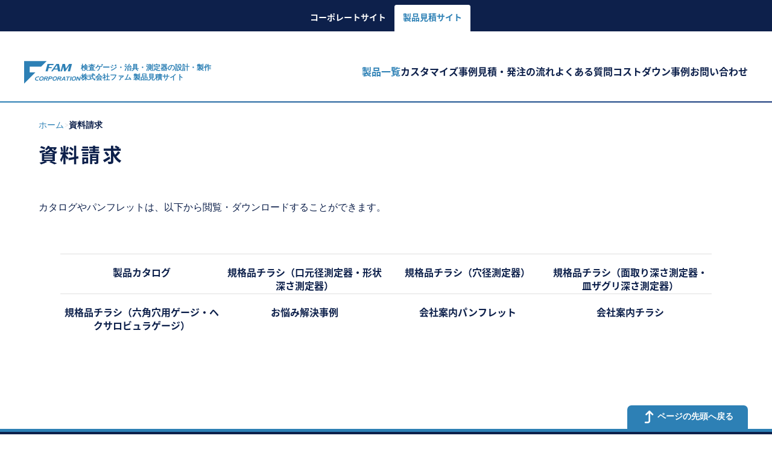

--- FILE ---
content_type: text/html; charset=UTF-8
request_url: https://products.fam1.co.jp/request/
body_size: 19107
content:
<!DOCTYPE html><html dir="ltr" lang="ja" prefix="og: https://ogp.me/ns#"><head><meta charset="UTF-8"><meta name="viewport" content="width=device-width,initial-scale=1.0"><meta name="format-detection" content="telephone=no"><title>資料請求 | 株式会社ファム 製品見積サイト</title><meta name="description" content="カタログやパンフレットは、以下から閲覧・ダウンロードすることができます。" /><meta name="robots" content="max-image-preview:large" /><link rel="canonical" href="https://products.fam1.co.jp/request/" /><meta name="generator" content="All in One SEO (AIOSEO) 4.9.3" /><meta property="og:locale" content="ja_JP" /><meta property="og:site_name" content="株式会社ファム 製品見積サイト | 検査ゲージ・治具・測定器の設計・製作" /><meta property="og:type" content="article" /><meta property="og:title" content="資料請求 | 株式会社ファム 製品見積サイト" /><meta property="og:description" content="カタログやパンフレットは、以下から閲覧・ダウンロードすることができます。" /><meta property="og:url" content="https://products.fam1.co.jp/request/" /><meta property="article:published_time" content="2023-10-18T02:12:54+00:00" /><meta property="article:modified_time" content="2023-10-18T02:26:37+00:00" /><meta name="twitter:card" content="summary_large_image" /><meta name="twitter:title" content="資料請求 | 株式会社ファム 製品見積サイト" /><meta name="twitter:description" content="カタログやパンフレットは、以下から閲覧・ダウンロードすることができます。" /> <script type="application/ld+json" class="aioseo-schema">{"@context":"https:\/\/schema.org","@graph":[{"@type":"BreadcrumbList","@id":"https:\/\/products.fam1.co.jp\/request\/#breadcrumblist","itemListElement":[{"@type":"ListItem","@id":"https:\/\/products.fam1.co.jp#listItem","position":1,"name":"\u30db\u30fc\u30e0","item":"https:\/\/products.fam1.co.jp","nextItem":{"@type":"ListItem","@id":"https:\/\/products.fam1.co.jp\/request\/#listItem","name":"\u8cc7\u6599\u8acb\u6c42"}},{"@type":"ListItem","@id":"https:\/\/products.fam1.co.jp\/request\/#listItem","position":2,"name":"\u8cc7\u6599\u8acb\u6c42","previousItem":{"@type":"ListItem","@id":"https:\/\/products.fam1.co.jp#listItem","name":"\u30db\u30fc\u30e0"}}]},{"@type":"Organization","@id":"https:\/\/products.fam1.co.jp\/#organization","name":"\u682a\u5f0f\u4f1a\u793e\u30d5\u30a1\u30e0","description":"\u691c\u67fb\u30b2\u30fc\u30b8\u30fb\u6cbb\u5177\u30fb\u6e2c\u5b9a\u5668\u306e\u8a2d\u8a08\u30fb\u88fd\u4f5c","url":"https:\/\/products.fam1.co.jp\/","telephone":"+81724271000","logo":{"@type":"ImageObject","url":"https:\/\/products.fam1.co.jp\/wp-content\/uploads\/2023\/09\/fam_logo_il.jpg","@id":"https:\/\/products.fam1.co.jp\/request\/#organizationLogo","width":3508,"height":2479},"image":{"@id":"https:\/\/products.fam1.co.jp\/request\/#organizationLogo"}},{"@type":"WebPage","@id":"https:\/\/products.fam1.co.jp\/request\/#webpage","url":"https:\/\/products.fam1.co.jp\/request\/","name":"\u8cc7\u6599\u8acb\u6c42 | \u682a\u5f0f\u4f1a\u793e\u30d5\u30a1\u30e0 \u88fd\u54c1\u898b\u7a4d\u30b5\u30a4\u30c8","description":"\u30ab\u30bf\u30ed\u30b0\u3084\u30d1\u30f3\u30d5\u30ec\u30c3\u30c8\u306f\u3001\u4ee5\u4e0b\u304b\u3089\u95b2\u89a7\u30fb\u30c0\u30a6\u30f3\u30ed\u30fc\u30c9\u3059\u308b\u3053\u3068\u304c\u3067\u304d\u307e\u3059\u3002","inLanguage":"ja","isPartOf":{"@id":"https:\/\/products.fam1.co.jp\/#website"},"breadcrumb":{"@id":"https:\/\/products.fam1.co.jp\/request\/#breadcrumblist"},"datePublished":"2023-10-18T11:12:54+09:00","dateModified":"2023-10-18T11:26:37+09:00"},{"@type":"WebSite","@id":"https:\/\/products.fam1.co.jp\/#website","url":"https:\/\/products.fam1.co.jp\/","name":"\u682a\u5f0f\u4f1a\u793e\u30d5\u30a1\u30e0 \u88fd\u54c1\u898b\u7a4d\u30b5\u30a4\u30c8","alternateName":"\u30d5\u30a1\u30e0","description":"\u691c\u67fb\u30b2\u30fc\u30b8\u30fb\u6cbb\u5177\u30fb\u6e2c\u5b9a\u5668\u306e\u8a2d\u8a08\u30fb\u88fd\u4f5c","inLanguage":"ja","publisher":{"@id":"https:\/\/products.fam1.co.jp\/#organization"}}]}</script> <link rel='dns-prefetch' href='//webfonts.xserver.jp' /><link rel='dns-prefetch' href='//yubinbango.github.io' /><link rel='dns-prefetch' href='//www.googletagmanager.com' /><link rel='dns-prefetch' href='//use.fontawesome.com' /><link rel="alternate" title="oEmbed (JSON)" type="application/json+oembed" href="https://products.fam1.co.jp/wp-json/oembed/1.0/embed?url=https%3A%2F%2Fproducts.fam1.co.jp%2Frequest%2F" /><link rel="alternate" title="oEmbed (XML)" type="text/xml+oembed" href="https://products.fam1.co.jp/wp-json/oembed/1.0/embed?url=https%3A%2F%2Fproducts.fam1.co.jp%2Frequest%2F&#038;format=xml" /><style id='wp-img-auto-sizes-contain-inline-css' type='text/css'>img:is([sizes=auto i],[sizes^="auto," i]){contain-intrinsic-size:3000px 1500px}
/*# sourceURL=wp-img-auto-sizes-contain-inline-css */</style><link rel='stylesheet' id='wp-block-library-css' href='https://products.fam1.co.jp/wp-includes/css/dist/block-library/style.min.css?ver=6.9' type='text/css' media='all' /><style id='wp-block-library-inline-css' type='text/css'>.vk-cols--reverse{flex-direction:row-reverse}.vk-cols--hasbtn{margin-bottom:0}.vk-cols--hasbtn>.row>.vk_gridColumn_item,.vk-cols--hasbtn>.wp-block-column{position:relative;padding-bottom:3em}.vk-cols--hasbtn>.row>.vk_gridColumn_item>.wp-block-buttons,.vk-cols--hasbtn>.row>.vk_gridColumn_item>.vk_button,.vk-cols--hasbtn>.wp-block-column>.wp-block-buttons,.vk-cols--hasbtn>.wp-block-column>.vk_button{position:absolute;bottom:0;width:100%}.vk-cols--fit.wp-block-columns{gap:0}.vk-cols--fit.wp-block-columns,.vk-cols--fit.wp-block-columns:not(.is-not-stacked-on-mobile){margin-top:0;margin-bottom:0;justify-content:space-between}.vk-cols--fit.wp-block-columns>.wp-block-column *:last-child,.vk-cols--fit.wp-block-columns:not(.is-not-stacked-on-mobile)>.wp-block-column *:last-child{margin-bottom:0}.vk-cols--fit.wp-block-columns>.wp-block-column>.wp-block-cover,.vk-cols--fit.wp-block-columns:not(.is-not-stacked-on-mobile)>.wp-block-column>.wp-block-cover{margin-top:0}.vk-cols--fit.wp-block-columns.has-background,.vk-cols--fit.wp-block-columns:not(.is-not-stacked-on-mobile).has-background{padding:0}@media(max-width: 599px){.vk-cols--fit.wp-block-columns:not(.has-background)>.wp-block-column:not(.has-background),.vk-cols--fit.wp-block-columns:not(.is-not-stacked-on-mobile):not(.has-background)>.wp-block-column:not(.has-background){padding-left:0 !important;padding-right:0 !important}}@media(min-width: 782px){.vk-cols--fit.wp-block-columns .block-editor-block-list__block.wp-block-column:not(:first-child),.vk-cols--fit.wp-block-columns>.wp-block-column:not(:first-child),.vk-cols--fit.wp-block-columns:not(.is-not-stacked-on-mobile) .block-editor-block-list__block.wp-block-column:not(:first-child),.vk-cols--fit.wp-block-columns:not(.is-not-stacked-on-mobile)>.wp-block-column:not(:first-child){margin-left:0}}@media(min-width: 600px)and (max-width: 781px){.vk-cols--fit.wp-block-columns .wp-block-column:nth-child(2n),.vk-cols--fit.wp-block-columns:not(.is-not-stacked-on-mobile) .wp-block-column:nth-child(2n){margin-left:0}.vk-cols--fit.wp-block-columns .wp-block-column:not(:only-child),.vk-cols--fit.wp-block-columns:not(.is-not-stacked-on-mobile) .wp-block-column:not(:only-child){flex-basis:50% !important}}.vk-cols--fit--gap1.wp-block-columns{gap:1px}@media(min-width: 600px)and (max-width: 781px){.vk-cols--fit--gap1.wp-block-columns .wp-block-column:not(:only-child){flex-basis:calc(50% - 1px) !important}}.vk-cols--fit.vk-cols--grid>.block-editor-block-list__block,.vk-cols--fit.vk-cols--grid>.wp-block-column,.vk-cols--fit.vk-cols--grid:not(.is-not-stacked-on-mobile)>.block-editor-block-list__block,.vk-cols--fit.vk-cols--grid:not(.is-not-stacked-on-mobile)>.wp-block-column{flex-basis:50%;box-sizing:border-box}@media(max-width: 599px){.vk-cols--fit.vk-cols--grid.vk-cols--grid--alignfull>.wp-block-column:nth-child(2)>.wp-block-cover,.vk-cols--fit.vk-cols--grid.vk-cols--grid--alignfull>.wp-block-column:nth-child(2)>.vk_outer,.vk-cols--fit.vk-cols--grid:not(.is-not-stacked-on-mobile).vk-cols--grid--alignfull>.wp-block-column:nth-child(2)>.wp-block-cover,.vk-cols--fit.vk-cols--grid:not(.is-not-stacked-on-mobile).vk-cols--grid--alignfull>.wp-block-column:nth-child(2)>.vk_outer{width:100vw;margin-right:calc((100% - 100vw)/2);margin-left:calc((100% - 100vw)/2)}}@media(min-width: 600px){.vk-cols--fit.vk-cols--grid.vk-cols--grid--alignfull>.wp-block-column:nth-child(2)>.wp-block-cover,.vk-cols--fit.vk-cols--grid.vk-cols--grid--alignfull>.wp-block-column:nth-child(2)>.vk_outer,.vk-cols--fit.vk-cols--grid:not(.is-not-stacked-on-mobile).vk-cols--grid--alignfull>.wp-block-column:nth-child(2)>.wp-block-cover,.vk-cols--fit.vk-cols--grid:not(.is-not-stacked-on-mobile).vk-cols--grid--alignfull>.wp-block-column:nth-child(2)>.vk_outer{margin-right:calc(100% - 50vw);width:50vw}}@media(min-width: 600px){.vk-cols--fit.vk-cols--grid.vk-cols--grid--alignfull.vk-cols--reverse>.wp-block-column,.vk-cols--fit.vk-cols--grid:not(.is-not-stacked-on-mobile).vk-cols--grid--alignfull.vk-cols--reverse>.wp-block-column{margin-left:0;margin-right:0}.vk-cols--fit.vk-cols--grid.vk-cols--grid--alignfull.vk-cols--reverse>.wp-block-column:nth-child(2)>.wp-block-cover,.vk-cols--fit.vk-cols--grid.vk-cols--grid--alignfull.vk-cols--reverse>.wp-block-column:nth-child(2)>.vk_outer,.vk-cols--fit.vk-cols--grid:not(.is-not-stacked-on-mobile).vk-cols--grid--alignfull.vk-cols--reverse>.wp-block-column:nth-child(2)>.wp-block-cover,.vk-cols--fit.vk-cols--grid:not(.is-not-stacked-on-mobile).vk-cols--grid--alignfull.vk-cols--reverse>.wp-block-column:nth-child(2)>.vk_outer{margin-left:calc(100% - 50vw)}}.vk-cols--menu h2,.vk-cols--menu h3,.vk-cols--menu h4,.vk-cols--menu h5{margin-bottom:.2em;text-shadow:#000 0 0 10px}.vk-cols--menu h2:first-child,.vk-cols--menu h3:first-child,.vk-cols--menu h4:first-child,.vk-cols--menu h5:first-child{margin-top:0}.vk-cols--menu p{margin-bottom:1rem;text-shadow:#000 0 0 10px}.vk-cols--menu .wp-block-cover__inner-container:last-child{margin-bottom:0}.vk-cols--fitbnrs .wp-block-column .wp-block-cover:hover img{filter:unset}.vk-cols--fitbnrs .wp-block-column .wp-block-cover:hover{background-color:unset}.vk-cols--fitbnrs .wp-block-column .wp-block-cover:hover .wp-block-cover__image-background{filter:unset !important}.vk-cols--fitbnrs .wp-block-cover .wp-block-cover__inner-container{position:absolute;height:100%;width:100%}.vk-cols--fitbnrs .vk_button{height:100%;margin:0}.vk-cols--fitbnrs .vk_button .vk_button_btn,.vk-cols--fitbnrs .vk_button .btn{height:100%;width:100%;border:none;box-shadow:none;background-color:unset !important;transition:unset}.vk-cols--fitbnrs .vk_button .vk_button_btn:hover,.vk-cols--fitbnrs .vk_button .btn:hover{transition:unset}.vk-cols--fitbnrs .vk_button .vk_button_btn:after,.vk-cols--fitbnrs .vk_button .btn:after{border:none}.vk-cols--fitbnrs .vk_button .vk_button_link_txt{width:100%;position:absolute;top:50%;left:50%;transform:translateY(-50%) translateX(-50%);font-size:2rem;text-shadow:#000 0 0 10px}.vk-cols--fitbnrs .vk_button .vk_button_link_subCaption{width:100%;position:absolute;top:calc(50% + 2.2em);left:50%;transform:translateY(-50%) translateX(-50%);text-shadow:#000 0 0 10px}@media(min-width: 992px){.vk-cols--media.wp-block-columns{gap:3rem}}.vk-fit-map figure{margin-bottom:0}.vk-fit-map iframe{position:relative;margin-bottom:0;display:block;max-height:400px;width:100vw}.vk-fit-map:is(.alignfull,.alignwide) div{max-width:100%}.vk-table--th--width25 :where(tr>*:first-child){width:25%}.vk-table--th--width30 :where(tr>*:first-child){width:30%}.vk-table--th--width35 :where(tr>*:first-child){width:35%}.vk-table--th--width40 :where(tr>*:first-child){width:40%}.vk-table--th--bg-bright :where(tr>*:first-child){background-color:var(--wp--preset--color--bg-secondary, rgba(0, 0, 0, 0.05))}@media(max-width: 599px){.vk-table--mobile-block :is(th,td){width:100%;display:block}.vk-table--mobile-block.wp-block-table table :is(th,td){border-top:none}}.vk-table--width--th25 :where(tr>*:first-child){width:25%}.vk-table--width--th30 :where(tr>*:first-child){width:30%}.vk-table--width--th35 :where(tr>*:first-child){width:35%}.vk-table--width--th40 :where(tr>*:first-child){width:40%}.no-margin{margin:0}@media(max-width: 599px){.wp-block-image.vk-aligncenter--mobile>.alignright{float:none;margin-left:auto;margin-right:auto}.vk-no-padding-horizontal--mobile{padding-left:0 !important;padding-right:0 !important}}
/* VK Color Palettes */

/*# sourceURL=wp-block-library-inline-css */</style><style id='wp-block-paragraph-inline-css' type='text/css'>.is-small-text{font-size:.875em}.is-regular-text{font-size:1em}.is-large-text{font-size:2.25em}.is-larger-text{font-size:3em}.has-drop-cap:not(:focus):first-letter{float:left;font-size:8.4em;font-style:normal;font-weight:100;line-height:.68;margin:.05em .1em 0 0;text-transform:uppercase}body.rtl .has-drop-cap:not(:focus):first-letter{float:none;margin-left:.1em}p.has-drop-cap.has-background{overflow:hidden}:root :where(p.has-background){padding:1.25em 2.375em}:where(p.has-text-color:not(.has-link-color)) a{color:inherit}p.has-text-align-left[style*="writing-mode:vertical-lr"],p.has-text-align-right[style*="writing-mode:vertical-rl"]{rotate:180deg}
/*# sourceURL=https://products.fam1.co.jp/wp-includes/blocks/paragraph/style.min.css */</style><style id='global-styles-inline-css' type='text/css'>:root{--wp--preset--aspect-ratio--square: 1;--wp--preset--aspect-ratio--4-3: 4/3;--wp--preset--aspect-ratio--3-4: 3/4;--wp--preset--aspect-ratio--3-2: 3/2;--wp--preset--aspect-ratio--2-3: 2/3;--wp--preset--aspect-ratio--16-9: 16/9;--wp--preset--aspect-ratio--9-16: 9/16;--wp--preset--color--black: #000000;--wp--preset--color--cyan-bluish-gray: #abb8c3;--wp--preset--color--white: #ffffff;--wp--preset--color--pale-pink: #f78da7;--wp--preset--color--vivid-red: #cf2e2e;--wp--preset--color--luminous-vivid-orange: #ff6900;--wp--preset--color--luminous-vivid-amber: #fcb900;--wp--preset--color--light-green-cyan: #7bdcb5;--wp--preset--color--vivid-green-cyan: #00d084;--wp--preset--color--pale-cyan-blue: #8ed1fc;--wp--preset--color--vivid-cyan-blue: #0693e3;--wp--preset--color--vivid-purple: #9b51e0;--wp--preset--gradient--vivid-cyan-blue-to-vivid-purple: linear-gradient(135deg,rgb(6,147,227) 0%,rgb(155,81,224) 100%);--wp--preset--gradient--light-green-cyan-to-vivid-green-cyan: linear-gradient(135deg,rgb(122,220,180) 0%,rgb(0,208,130) 100%);--wp--preset--gradient--luminous-vivid-amber-to-luminous-vivid-orange: linear-gradient(135deg,rgb(252,185,0) 0%,rgb(255,105,0) 100%);--wp--preset--gradient--luminous-vivid-orange-to-vivid-red: linear-gradient(135deg,rgb(255,105,0) 0%,rgb(207,46,46) 100%);--wp--preset--gradient--very-light-gray-to-cyan-bluish-gray: linear-gradient(135deg,rgb(238,238,238) 0%,rgb(169,184,195) 100%);--wp--preset--gradient--cool-to-warm-spectrum: linear-gradient(135deg,rgb(74,234,220) 0%,rgb(151,120,209) 20%,rgb(207,42,186) 40%,rgb(238,44,130) 60%,rgb(251,105,98) 80%,rgb(254,248,76) 100%);--wp--preset--gradient--blush-light-purple: linear-gradient(135deg,rgb(255,206,236) 0%,rgb(152,150,240) 100%);--wp--preset--gradient--blush-bordeaux: linear-gradient(135deg,rgb(254,205,165) 0%,rgb(254,45,45) 50%,rgb(107,0,62) 100%);--wp--preset--gradient--luminous-dusk: linear-gradient(135deg,rgb(255,203,112) 0%,rgb(199,81,192) 50%,rgb(65,88,208) 100%);--wp--preset--gradient--pale-ocean: linear-gradient(135deg,rgb(255,245,203) 0%,rgb(182,227,212) 50%,rgb(51,167,181) 100%);--wp--preset--gradient--electric-grass: linear-gradient(135deg,rgb(202,248,128) 0%,rgb(113,206,126) 100%);--wp--preset--gradient--midnight: linear-gradient(135deg,rgb(2,3,129) 0%,rgb(40,116,252) 100%);--wp--preset--font-size--small: 13px;--wp--preset--font-size--medium: 20px;--wp--preset--font-size--large: 36px;--wp--preset--font-size--x-large: 42px;--wp--preset--spacing--20: 0.44rem;--wp--preset--spacing--30: 0.67rem;--wp--preset--spacing--40: 1rem;--wp--preset--spacing--50: 1.5rem;--wp--preset--spacing--60: 2.25rem;--wp--preset--spacing--70: 3.38rem;--wp--preset--spacing--80: 5.06rem;--wp--preset--shadow--natural: 6px 6px 9px rgba(0, 0, 0, 0.2);--wp--preset--shadow--deep: 12px 12px 50px rgba(0, 0, 0, 0.4);--wp--preset--shadow--sharp: 6px 6px 0px rgba(0, 0, 0, 0.2);--wp--preset--shadow--outlined: 6px 6px 0px -3px rgb(255, 255, 255), 6px 6px rgb(0, 0, 0);--wp--preset--shadow--crisp: 6px 6px 0px rgb(0, 0, 0);}:where(.is-layout-flex){gap: 0.5em;}:where(.is-layout-grid){gap: 0.5em;}body .is-layout-flex{display: flex;}.is-layout-flex{flex-wrap: wrap;align-items: center;}.is-layout-flex > :is(*, div){margin: 0;}body .is-layout-grid{display: grid;}.is-layout-grid > :is(*, div){margin: 0;}:where(.wp-block-columns.is-layout-flex){gap: 2em;}:where(.wp-block-columns.is-layout-grid){gap: 2em;}:where(.wp-block-post-template.is-layout-flex){gap: 1.25em;}:where(.wp-block-post-template.is-layout-grid){gap: 1.25em;}.has-black-color{color: var(--wp--preset--color--black) !important;}.has-cyan-bluish-gray-color{color: var(--wp--preset--color--cyan-bluish-gray) !important;}.has-white-color{color: var(--wp--preset--color--white) !important;}.has-pale-pink-color{color: var(--wp--preset--color--pale-pink) !important;}.has-vivid-red-color{color: var(--wp--preset--color--vivid-red) !important;}.has-luminous-vivid-orange-color{color: var(--wp--preset--color--luminous-vivid-orange) !important;}.has-luminous-vivid-amber-color{color: var(--wp--preset--color--luminous-vivid-amber) !important;}.has-light-green-cyan-color{color: var(--wp--preset--color--light-green-cyan) !important;}.has-vivid-green-cyan-color{color: var(--wp--preset--color--vivid-green-cyan) !important;}.has-pale-cyan-blue-color{color: var(--wp--preset--color--pale-cyan-blue) !important;}.has-vivid-cyan-blue-color{color: var(--wp--preset--color--vivid-cyan-blue) !important;}.has-vivid-purple-color{color: var(--wp--preset--color--vivid-purple) !important;}.has-black-background-color{background-color: var(--wp--preset--color--black) !important;}.has-cyan-bluish-gray-background-color{background-color: var(--wp--preset--color--cyan-bluish-gray) !important;}.has-white-background-color{background-color: var(--wp--preset--color--white) !important;}.has-pale-pink-background-color{background-color: var(--wp--preset--color--pale-pink) !important;}.has-vivid-red-background-color{background-color: var(--wp--preset--color--vivid-red) !important;}.has-luminous-vivid-orange-background-color{background-color: var(--wp--preset--color--luminous-vivid-orange) !important;}.has-luminous-vivid-amber-background-color{background-color: var(--wp--preset--color--luminous-vivid-amber) !important;}.has-light-green-cyan-background-color{background-color: var(--wp--preset--color--light-green-cyan) !important;}.has-vivid-green-cyan-background-color{background-color: var(--wp--preset--color--vivid-green-cyan) !important;}.has-pale-cyan-blue-background-color{background-color: var(--wp--preset--color--pale-cyan-blue) !important;}.has-vivid-cyan-blue-background-color{background-color: var(--wp--preset--color--vivid-cyan-blue) !important;}.has-vivid-purple-background-color{background-color: var(--wp--preset--color--vivid-purple) !important;}.has-black-border-color{border-color: var(--wp--preset--color--black) !important;}.has-cyan-bluish-gray-border-color{border-color: var(--wp--preset--color--cyan-bluish-gray) !important;}.has-white-border-color{border-color: var(--wp--preset--color--white) !important;}.has-pale-pink-border-color{border-color: var(--wp--preset--color--pale-pink) !important;}.has-vivid-red-border-color{border-color: var(--wp--preset--color--vivid-red) !important;}.has-luminous-vivid-orange-border-color{border-color: var(--wp--preset--color--luminous-vivid-orange) !important;}.has-luminous-vivid-amber-border-color{border-color: var(--wp--preset--color--luminous-vivid-amber) !important;}.has-light-green-cyan-border-color{border-color: var(--wp--preset--color--light-green-cyan) !important;}.has-vivid-green-cyan-border-color{border-color: var(--wp--preset--color--vivid-green-cyan) !important;}.has-pale-cyan-blue-border-color{border-color: var(--wp--preset--color--pale-cyan-blue) !important;}.has-vivid-cyan-blue-border-color{border-color: var(--wp--preset--color--vivid-cyan-blue) !important;}.has-vivid-purple-border-color{border-color: var(--wp--preset--color--vivid-purple) !important;}.has-vivid-cyan-blue-to-vivid-purple-gradient-background{background: var(--wp--preset--gradient--vivid-cyan-blue-to-vivid-purple) !important;}.has-light-green-cyan-to-vivid-green-cyan-gradient-background{background: var(--wp--preset--gradient--light-green-cyan-to-vivid-green-cyan) !important;}.has-luminous-vivid-amber-to-luminous-vivid-orange-gradient-background{background: var(--wp--preset--gradient--luminous-vivid-amber-to-luminous-vivid-orange) !important;}.has-luminous-vivid-orange-to-vivid-red-gradient-background{background: var(--wp--preset--gradient--luminous-vivid-orange-to-vivid-red) !important;}.has-very-light-gray-to-cyan-bluish-gray-gradient-background{background: var(--wp--preset--gradient--very-light-gray-to-cyan-bluish-gray) !important;}.has-cool-to-warm-spectrum-gradient-background{background: var(--wp--preset--gradient--cool-to-warm-spectrum) !important;}.has-blush-light-purple-gradient-background{background: var(--wp--preset--gradient--blush-light-purple) !important;}.has-blush-bordeaux-gradient-background{background: var(--wp--preset--gradient--blush-bordeaux) !important;}.has-luminous-dusk-gradient-background{background: var(--wp--preset--gradient--luminous-dusk) !important;}.has-pale-ocean-gradient-background{background: var(--wp--preset--gradient--pale-ocean) !important;}.has-electric-grass-gradient-background{background: var(--wp--preset--gradient--electric-grass) !important;}.has-midnight-gradient-background{background: var(--wp--preset--gradient--midnight) !important;}.has-small-font-size{font-size: var(--wp--preset--font-size--small) !important;}.has-medium-font-size{font-size: var(--wp--preset--font-size--medium) !important;}.has-large-font-size{font-size: var(--wp--preset--font-size--large) !important;}.has-x-large-font-size{font-size: var(--wp--preset--font-size--x-large) !important;}
/*# sourceURL=global-styles-inline-css */</style><style id='classic-theme-styles-inline-css' type='text/css'>/*! This file is auto-generated */
.wp-block-button__link{color:#fff;background-color:#32373c;border-radius:9999px;box-shadow:none;text-decoration:none;padding:calc(.667em + 2px) calc(1.333em + 2px);font-size:1.125em}.wp-block-file__button{background:#32373c;color:#fff;text-decoration:none}
/*# sourceURL=/wp-includes/css/classic-themes.min.css */</style><link rel='stylesheet' id='vk-components-style-css' href='https://products.fam1.co.jp/wp-content/cache/autoptimize/css/autoptimize_single_dbebd830bacfecf4f013f8ce145cf822.css?ver=1.6.5' type='text/css' media='all' /><style id='font-awesome-svg-styles-default-inline-css' type='text/css'>.svg-inline--fa {
  display: inline-block;
  height: 1em;
  overflow: visible;
  vertical-align: -.125em;
}
/*# sourceURL=font-awesome-svg-styles-default-inline-css */</style><link rel='stylesheet' id='font-awesome-svg-styles-css' href='https://products.fam1.co.jp/wp-content/cache/autoptimize/css/autoptimize_single_541c1fbef048fabc6fe1ec58c3472104.css' type='text/css' media='all' /><style id='font-awesome-svg-styles-inline-css' type='text/css'>.wp-block-font-awesome-icon svg::before,
   .wp-rich-text-font-awesome-icon svg::before {content: unset;}
/*# sourceURL=font-awesome-svg-styles-inline-css */</style><link rel='stylesheet' id='fancybox-for-wp-css' href='https://products.fam1.co.jp/wp-content/cache/autoptimize/css/autoptimize_single_592ead116e192a422e3e033ccad4f39d.css?ver=1.3.4' type='text/css' media='all' /><link rel='stylesheet' id='fam-css' href='https://products.fam1.co.jp/wp-content/plugins/fam/public/css/fam-public.css?ver=1.0.0' type='text/css' media='all' /><link rel='stylesheet' id='vk-swiper-style-css' href='https://products.fam1.co.jp/wp-content/plugins/vk-blocks/vendor/vektor-inc/vk-swiper/src/assets/css/swiper-bundle.min.css?ver=11.0.2' type='text/css' media='all' /><link rel='stylesheet' id='vkblocks-bootstrap-css' href='https://products.fam1.co.jp/wp-content/cache/autoptimize/css/autoptimize_single_9a70edf0c1f0c7f1ba29dea972a48531.css?ver=4.3.1' type='text/css' media='all' /><link rel='stylesheet' id='vk-blocks-build-css-css' href='https://products.fam1.co.jp/wp-content/cache/autoptimize/css/autoptimize_single_8007185a86f057676dc53af7dc2ce4ac.css?ver=1.115.2.1' type='text/css' media='all' /><style id='vk-blocks-build-css-inline-css' type='text/css'>@media (max-width: 575.98px) {:root,body{--vk-margin-xs:1.0em;--vk-margin-sm:1.5em;--vk-margin-md:2.5em;--vk-margin-lg:3.75em;--vk-margin-xl:5.0em;}}@media (min-width: 576px) and (max-width: 991.98px) {:root,body{--vk-margin-xs:1.0em;--vk-margin-sm:1.5em;--vk-margin-md:2.5em;--vk-margin-lg:3.75em;--vk-margin-xl:5.0em;}}@media (min-width: 992px) {:root,body{--vk-margin-xs:1.5em;--vk-margin-sm:2.5em;--vk-margin-md:3.75em;--vk-margin-lg:5.0em;--vk-margin-xl:7.5em;}}
:root { --vk-size-text: 16px; /* --vk-color-primary is deprecated. */ --vk-color-primary:#337ab7; }

	:root {
		--vk_image-mask-circle: url(https://products.fam1.co.jp/wp-content/plugins/vk-blocks/inc/vk-blocks/images/circle.svg);
		--vk_image-mask-wave01: url(https://products.fam1.co.jp/wp-content/plugins/vk-blocks/inc/vk-blocks/images/wave01.svg);
		--vk_image-mask-wave02: url(https://products.fam1.co.jp/wp-content/plugins/vk-blocks/inc/vk-blocks/images/wave02.svg);
		--vk_image-mask-wave03: url(https://products.fam1.co.jp/wp-content/plugins/vk-blocks/inc/vk-blocks/images/wave03.svg);
		--vk_image-mask-wave04: url(https://products.fam1.co.jp/wp-content/plugins/vk-blocks/inc/vk-blocks/images/wave04.svg);
	}
	

	:root {

		--vk-balloon-border-width:1px;

		--vk-balloon-speech-offset:-12px;
	}
	

	:root {
		--vk_flow-arrow: url(https://products.fam1.co.jp/wp-content/plugins/vk-blocks/inc/vk-blocks/images/arrow_bottom.svg);
	}
	
/*# sourceURL=vk-blocks-build-css-inline-css */</style><link rel='stylesheet' id='vk-font-awesome-css' href='https://products.fam1.co.jp/wp-content/plugins/vk-blocks/vendor/vektor-inc/font-awesome-versions/src/font-awesome/css/all.min.css?ver=7.1.0' type='text/css' media='all' /><link rel='stylesheet' id='font-awesome-official-css' href='https://use.fontawesome.com/releases/v6.4.0/css/all.css' type='text/css' media='all' integrity="sha384-iw3OoTErCYJJB9mCa8LNS2hbsQ7M3C0EpIsO/H5+EGAkPGc6rk+V8i04oW/K5xq0" crossorigin="anonymous" /><link rel='stylesheet' id='wp-pagenavi-css' href='https://products.fam1.co.jp/wp-content/cache/autoptimize/css/autoptimize_single_73d29ecb3ae4eb2b78712fab3a46d32d.css?ver=2.70' type='text/css' media='all' /><link rel='stylesheet' id='font-awesome-official-v4shim-css' href='https://use.fontawesome.com/releases/v6.4.0/css/v4-shims.css' type='text/css' media='all' integrity="sha384-TjXU13dTMPo+5ZlOUI1IGXvpmajjoetPqbUJqTx+uZ1bGwylKHNEItuVe/mg/H6l" crossorigin="anonymous" /> <script defer type="text/javascript" src="https://products.fam1.co.jp/wp-includes/js/jquery/jquery.min.js?ver=3.7.1" id="jquery-core-js"></script> <script defer type="text/javascript" src="https://products.fam1.co.jp/wp-includes/js/jquery/jquery-migrate.min.js?ver=3.4.1" id="jquery-migrate-js"></script> <script defer type="text/javascript" src="//webfonts.xserver.jp/js/xserverv3.js?fadein=0&amp;ver=2.0.9" id="typesquare_std-js"></script> <script defer type="text/javascript" src="https://products.fam1.co.jp/wp-content/plugins/fancybox-for-wordpress/assets/js/purify.min.js?ver=1.3.4" id="purify-js"></script> <script defer type="text/javascript" src="https://products.fam1.co.jp/wp-content/cache/autoptimize/js/autoptimize_single_b7a90dae1d97230d98d36b57cb5516d4.js?ver=1.3.4" id="fancybox-for-wp-js"></script> <script defer type="text/javascript" src="https://products.fam1.co.jp/wp-content/cache/autoptimize/js/autoptimize_single_a9adeaf2ca2d8df27e632c283060a344.js?ver=1.0.0" id="fam-js"></script> <script defer type="text/javascript" src="https://yubinbango.github.io/yubinbango/yubinbango.js?ver=6.9" id="yubinbango-js"></script> 
 <script defer type="text/javascript" src="https://www.googletagmanager.com/gtag/js?id=GT-57899ZM" id="google_gtagjs-js"></script> <script defer id="google_gtagjs-js-after" src="[data-uri]"></script> <link rel="https://api.w.org/" href="https://products.fam1.co.jp/wp-json/" /><link rel="alternate" title="JSON" type="application/json" href="https://products.fam1.co.jp/wp-json/wp/v2/pages/2861" /> <style type="text/css">.fancybox-slide--image .fancybox-content{background-color: #FFFFFF}div.fancybox-caption{display:none !important;}
	
	img.fancybox-image{border-width:10px;border-color:#FFFFFF;border-style:solid;}
	div.fancybox-bg{background-color:rgba(102,102,102,0.3);opacity:1 !important;}div.fancybox-content{border-color:#FFFFFF}
	div#fancybox-title{background-color:#FFFFFF}
	div.fancybox-content{background-color:#FFFFFF}
	div#fancybox-title-inside{color:#333333}
	
	
	
	div.fancybox-caption p.caption-title{display:inline-block}
	div.fancybox-caption p.caption-title{font-size:14px}
	div.fancybox-caption p.caption-title{color:#333333}
	div.fancybox-caption {color:#333333}div.fancybox-caption p.caption-title {background:#fff; width:auto;padding:10px 30px;}div.fancybox-content p.caption-title{color:#333333;margin: 0;padding: 5px 0;}body.fancybox-active .fancybox-container .fancybox-stage .fancybox-content .fancybox-close-small{display:block;}</style><script defer src="[data-uri]"></script> <meta name="generator" content="Site Kit by Google 1.170.0" /><noscript><style>.lazyload[data-src]{display:none !important;}</style></noscript><style>.lazyload{background-image:none !important;}.lazyload:before{background-image:none !important;}</style><link rel="profile" href="//gmpg.org/xfn/11"><link rel="stylesheet" href="https://products.fam1.co.jp/wp-content/cache/autoptimize/css/autoptimize_single_4fca5802eab0bb64ce1918f83b81c7c7.css"><link rel="stylesheet" href="https://products.fam1.co.jp/wp-content/cache/autoptimize/css/autoptimize_single_59f8904ce8f4c25f74109ff55c98b3d4.css?var=2025-07-03-13-05"><link rel="stylesheet" href="https://products.fam1.co.jp/wp-content/cache/autoptimize/css/autoptimize_single_8cd79348e02855148ca9a580c374ba17.css?var=2025-07-03-12-57"> <script defer src="https://products.fam1.co.jp/wp-content/cache/autoptimize/js/autoptimize_single_e93984c9442a95a4fcbffe5afe2aceda.js?var=2024-04-18-19-01"></script> <link rel="stylesheet" href="https://products.fam1.co.jp/wp-content/cache/autoptimize/css/autoptimize_single_c6700331f1c05f9baebf149e160604e7.css?var=2025-07-03-13-03"><link rel="stylesheet" href="https://products.fam1.co.jp/wp-content/cache/autoptimize/css/autoptimize_single_b4f9bab7d60b1b320a733bb8b08c623c.css"> <script defer src="https://products.fam1.co.jp/wp-content/themes/fam-ec/js/scroll-hint.min.js"></script> <script defer src="https://products.fam1.co.jp/wp-content/cache/autoptimize/js/autoptimize_single_34bac0a93e3a3569bf6ae0e68248089a.js"></script> <link rel="pingback" href="https://products.fam1.co.jp/xmlrpc.php">  <script defer src="[data-uri]"></script> </head><body class="wp-singular page-template-default page page-id-2861 wp-theme-fam-ec fa_v7_css vk-blocks"> <noscript><iframe src="https://www.googletagmanager.com/ns.html?id=GTM-W55NV2BB"
height="0" width="0" style="display:none;visibility:hidden"></iframe></noscript> <svg xmlns="http://www.w3.org/2000/svg" style="display: none;"> <symbol id="logo" viewBox="0 0 160 64"> <rect width="100%" height="100%" style="fill: transparent;"/> <g><path d="M15.905 15.834v16.177h15.783l.042.107L0 63.81V.096C.39-.012 63.043-.042 63.766.074c-.099.111-.172.202-.254.283-4.909 4.905-9.829 9.798-14.711 14.73-.561.566-1.102.764-1.873.762-10.093-.022-20.186-.015-30.279-.015h-.744ZM123.304 28.852l4.174-15.774-.085-.037c-.129.169-.265.333-.385.508-1.985 2.896-3.967 5.795-5.953 8.691-1.435 2.094-2.879 4.181-4.308 6.28-.182.267-.378.379-.705.373-1.097-.02-2.195-.007-3.365-.007-.731-4.402-1.388-8.792-2.115-13.17l-.112-.015-3.496 13.154h-3.987l5.434-20.489h6.964c.412 2.165.746 4.358 1.12 6.543.375 2.19.74 4.381 1.124 6.661.133-.141.221-.212.283-.302 1.425-2.058 2.845-4.118 4.269-6.176 1.475-2.132 2.955-4.262 4.427-6.397.164-.238.336-.368.654-.366 2.451.015 4.903.008 7.355.01.124 0 .247.018.434.033l-5.438 20.481h-6.287ZM102.144 28.854h-6.519l-.912-4.908h-.605c-3.154 0-6.309.004-9.463-.005-.351-.001-.588.076-.805.394-.953 1.398-1.949 2.767-2.914 4.157-.192.277-.388.411-.745.403-1.189-.026-2.378-.01-3.674-.01.133-.214.222-.376.328-.527 1.413-1.999 2.826-3.998 4.242-5.995 2.279-3.216 4.562-6.429 6.84-9.645.947-1.337 1.887-2.679 2.828-4.02.147-.209.284-.373.594-.371 2.253.016 4.506.008 6.759.01.088 0 .176.019.315.035l3.73 20.48ZM92.639 11.91l-.134-.03-6.39 9.12h8.071l-1.547-9.089ZM66.759 28.867H60.44c1.805-6.854 3.616-13.665 5.428-20.499h17.336l-.789 3.032h-.565c-2.559 0-5.118-.009-7.677.005-.915.005-1.829.065-2.806.103l-1.488 5.613h8.378l-.793 3.022h-8.383l-2.322 8.725ZM149.603 43.726h2.319c.599 1.249 1.195 2.496 1.795 3.741.6 1.244 1.205 2.486 1.808 3.728l.12.001 2.017-7.491c.676 0 1.34-.012 2.003.005.311.008.388.143.302.481-.123.488-.265.971-.396 1.458-.844 3.143-1.686 6.286-2.531 9.429-.013.05-.051.093-.093.167h-2.251l-3.633-7.471-.114-.001c-.379 1.215-.672 2.455-1.006 3.683-.34 1.249-.674 2.499-1.028 3.811-.677 0-1.356.014-2.034-.008-.241-.008-.317-.187-.241-.483.179-.697.366-1.391.552-2.086l2.204-8.232c.065-.241.136-.481.207-.733ZM64.276 50.352c.182.66.357 1.297.534 1.933.232.831.47 1.66.697 2.492.102.374.008.523-.349.53-.628.013-1.257.004-1.908.004l-1.336-4.721h-3.276l-1.272 4.719c-.672 0-1.336.014-1.998-.006-.318-.01-.381-.152-.279-.538.304-1.147.613-2.292.92-3.438.634-2.36 1.268-4.721 1.904-7.081.046-.17.099-.338.152-.515.154-.01.278-.026.402-.026 1.982-.002 3.963-.003 5.945 0a4.656 4.656 0 0 1 1.785.367c1.338.554 1.95 2.144 1.35 3.469-.588 1.299-1.549 2.187-2.896 2.658-.115.04-.226.091-.375.152Zm-5.08-1.853h2.949c.396 0 .794.017 1.189-.007.768-.046 1.385-.386 1.793-1.044.431-.694.161-1.386-.618-1.609a2.443 2.443 0 0 0-.639-.078 399.055 399.055 0 0 0-3.46-.002c-.158 0-.315.02-.49.032l-.724 2.707ZM100.953 55.309l-1.333-4.717h-3.278l-1.273 4.716c-.687 0-1.35.012-2.013-.006-.27-.007-.35-.156-.273-.457.16-.627.335-1.25.503-1.876l2.344-8.755c.041-.155.094-.306.147-.479.155-.011.295-.03.435-.03 1.947-.002 3.894-.002 5.84 0 .618 0 1.219.11 1.791.341 1.377.556 1.648 1.55 1.592 2.585-.073 1.368-.895 2.279-1.943 3.009-.436.304-.956.488-1.48.748.03.136.06.308.107.476.347 1.247.697 2.494 1.046 3.741.029.104.071.206.084.312.03.239-.074.389-.325.391-.646.006-1.292.002-1.973.002Zm-4.047-6.822c1.49 0 2.875.034 4.257-.014.712-.025 1.303-.38 1.667-1.035.438-.789.109-1.492-.773-1.647a1.517 1.517 0 0 0-.268-.03c-1.333 0-2.666.002-3.998.007-.05 0-.099.03-.174.053l-.711 2.666ZM84.913 55.526c-.814-.033-1.693-.163-2.519-.578-1.443-.725-2.585-2.318-2.031-4.418.151-.574.336-1.14.462-1.719.43-1.985 1.65-3.348 3.347-4.361a7.834 7.834 0 0 1 3.952-1.121c1.046-.016 2.078.174 2.996.749 1.407.881 2.097 2.157 1.828 3.789-.194 1.18-.553 2.346-.962 3.473-.417 1.147-1.293 1.977-2.282 2.669-1.409.986-2.975 1.504-4.791 1.517ZM82.715 51.1c-.002 1.263.623 1.787 1.534 2.119.884.322 1.768.247 2.649-.005 1.448-.414 2.466-1.323 2.986-2.733.254-.689.458-1.409.571-2.133.207-1.322-.084-2.262-1.652-2.771-1.453-.472-3.929.23-4.94 1.845-.432.691-.612 1.453-.819 2.214-.131.483-.221.976-.329 1.465ZM138.855 55.528c-.983-.022-1.935-.175-2.801-.674-1.189-.685-1.911-1.696-1.979-3.079-.026-.527.115-1.068.224-1.593.098-.474.286-.93.383-1.404.401-1.958 1.621-3.283 3.264-4.293a7.697 7.697 0 0 1 3.996-1.154c1.235-.013 2.428.24 3.442 1.047 1.263 1.005 1.66 2.317 1.356 3.849-.167.844-.425 1.672-.671 2.499-.339 1.137-1.018 2.054-1.919 2.813-1.53 1.287-3.294 1.955-5.295 1.99Zm-2.289-4.413c-.017 1.203.567 1.755 1.526 2.104.888.322 1.768.243 2.647-.008 1.448-.414 2.464-1.325 2.982-2.736.247-.672.429-1.377.554-2.082.079-.45.076-.945-.027-1.389-.192-.826-.858-1.209-1.617-1.425-1.295-.368-2.5-.067-3.619.595a3.996 3.996 0 0 0-1.821 2.326c-.164.532-.3 1.073-.432 1.615-.08.329-.129.666-.192 1ZM47.187 55.526c-1.037-.031-2.173-.241-3.153-.977-1.272-.955-1.704-2.245-1.418-3.766.166-.881.431-1.744.686-2.606.422-1.427 1.353-2.479 2.54-3.327 1.356-.969 2.879-1.499 4.535-1.521 1.332-.018 2.607.273 3.647 1.214 1.15 1.042 1.518 2.32 1.155 3.812a37.622 37.622 0 0 1-.635 2.342c-.462 1.471-1.43 2.562-2.691 3.407-1.363.914-2.865 1.405-4.665 1.421Zm-2.188-4.376c-.045 1.052.571 1.747 1.517 2.061a3.999 3.999 0 0 0 2.124.135c1.624-.343 2.88-1.165 3.464-2.762.306-.838.511-1.725.651-2.608.194-1.225-.466-1.936-1.299-2.275-.81-.33-1.644-.35-2.49-.14-1.773.439-2.96 1.492-3.445 3.281-.122.451-.25.901-.356 1.356-.073.313-.112.634-.167.951ZM70.884 50.553l-1.285 4.757c-.677 0-1.323.011-1.969-.005-.325-.008-.396-.139-.297-.514.358-1.354.723-2.707 1.084-4.06l1.737-6.507c.041-.155.095-.307.15-.486.14-.011.28-.033.421-.033 1.962-.002 3.925-.015 5.887.005.873.009 1.72.18 2.437.728.867.662 1.225 1.963.804 2.964-.634 1.507-1.768 2.459-3.33 2.911a6.416 6.416 0 0 1-1.917.244c-1.044-.018-2.088-.005-3.132-.005h-.59Zm.574-2.137c.07.036.101.066.133.066 1.369.003 2.739.043 4.106-.01.754-.029 1.394-.407 1.706-1.139.355-.831-.011-1.346-.675-1.512a2.52 2.52 0 0 0-.588-.061 471.506 471.506 0 0 0-3.568 0c-.139 0-.277.026-.421.041l-.693 2.615ZM114.752 43.706c.354 2.325.692 4.559 1.035 6.793.204 1.33.413 2.659.62 3.989.017.107.037.213.044.321.025.389-.058.492-.44.499-.593.01-1.186.003-1.846.003l-.373-2.231c-.177-.015-.316-.037-.456-.038-1.477-.003-2.953.007-4.43-.009-.306-.003-.492.096-.656.349-.371.574-.776 1.126-1.153 1.695-.113.17-.241.24-.442.236-.504-.01-1.009.005-1.513-.005-.433-.009-.543-.213-.3-.581.467-.705.95-1.399 1.43-2.095 1.92-2.784 3.842-5.567 5.763-8.35.092-.133.176-.276.287-.39.08-.082.199-.175.302-.178.698-.016 1.397-.008 2.127-.008Zm-1.276 7.259-.626-4.025-.124-.033c-.909 1.332-1.851 2.642-2.759 4.058h3.508ZM42.277 45.758c-1.243 0-2.415-.023-3.585.005-1.989.048-3.609.87-4.854 2.418-.401.499-.638 1.087-.755 1.712-.216 1.155.344 2.252 1.418 2.838.614.335 1.278.478 1.969.487 1.009.012 2.018.003 3.028.003.126 0 .254-.01.378.008.235.034.358.178.297.415-.138.536-.292 1.069-.448 1.631-.95 0-1.868.01-2.785-.003-.646-.009-1.297-.009-1.937-.084-1.114-.131-2.138-.539-2.978-1.289-1.281-1.145-1.696-2.587-1.296-4.254.32-1.334 1.031-2.43 2.043-3.355 1.349-1.233 2.902-2.052 4.694-2.402a9.088 9.088 0 0 1 1.496-.176c1.081-.026 2.162-.011 3.244-.007.529.002.592.084.461.613-.116.468-.251.931-.389 1.44ZM122.789 45.758H118.884c-.108 0-.217.007-.324-.003-.278-.026-.392-.149-.33-.42.123-.539.277-1.071.425-1.631h11.061c.09 0 .18-.003.27 0 .431.02.501.11.393.533-.124.487-.258.972-.404 1.518h-4.731l-2.563 9.554c-.654 0-1.283.01-1.911-.004-.342-.008-.446-.147-.364-.484.157-.646.337-1.286.509-1.928.607-2.274 1.215-4.547 1.821-6.821.023-.085.029-.173.053-.316ZM131.295 55.274c-.679 0-1.326.01-1.973-.004-.296-.006-.395-.164-.315-.474.158-.609.331-1.214.494-1.821l2.375-8.853c.032-.121.074-.239.128-.414.673 0 1.352-.012 2.031.006.261.007.333.154.253.46-.259.991-.523 1.981-.789 2.97-.689 2.569-1.38 5.138-2.072 7.706-.033.121-.074.239-.133.424Z" /></g> </symbol> </svg><div id="site_bar"><div class="inner"><ul><li><a href="https://www.fam1.co.jp/">コーポレートサイト</a></li><li class="current-site"><a href="https://products.fam1.co.jp/">製品見積サイト</a></li></ul></div></div><header id="header"><div class="head_inner inner large"><div class="head_logo"> <svg><title>株式会社ファム 製品見積サイト</title> <a xlink:href="https://products.fam1.co.jp/"> <use xlink:href="#logo" /> </a> </svg><h1>検査ゲージ・治具・測定器の設計・製作<br>株式会社ファム 製品見積サイト</h1></div><nav class="head_navi"><ul><li><a href="https://products.fam1.co.jp/products/">製品一覧</a></li><li><a href="https://products.fam1.co.jp/customize/">カスタマイズ事例</a></li><li><a href="https://products.fam1.co.jp/flow/">見積・発注の流れ</a></li><li><a href="https://products.fam1.co.jp/faq/">よくある質問</a></li><li><a href="https://products.fam1.co.jp/cost-reduction/">コストダウン事例</a></li><li><a href="https://products.fam1.co.jp/contact/">お問い合わせ</a></li></ul></nav> <input type="checkbox" id="head_menu"> <label for="head_menu"> <span class="hamburger"> <span></span> <span></span> <span></span> </span> <span class="text"></span> </label><nav class="sp_navi"><div class="sp_navi__inner"><div class="sp_navi__menu"><ul><li><a href="https://products.fam1.co.jp/">ホーム</a></li><li><a href="https://products.fam1.co.jp/products/">製品一覧</a></li><li><a href="https://products.fam1.co.jp/customize/">カスタマイズ事例</a></li><li><a href="https://products.fam1.co.jp/flow/">見積・発注の流れ</a></li><li><a href="https://products.fam1.co.jp/faq/">よくある質問</a></li><li><a href="https://products.fam1.co.jp/cost-reduction/">VA / VE・コストダウン事例</a></li><li><a href="https://products.fam1.co.jp/infomation/">新着情報</a></li><li><a href="https://products.fam1.co.jp/contact/">お問い合わせ</a></li></ul></div><div class="sp_navi__contact"><div class="contact_button"> <a href="https://products.fam1.co.jp/contact/form/" class="contact_button__link"> <i class="fa-regular fa-envelope"></i>お問い合わせフォーム </a></div><div class="callphone"> <span class="tel">072-427-1000</span><div class="reception-time"> 受付時間 / 平日8:30-17:30<br class="sp-view">（定休日 / 日曜・祝日を除く）</div></div></div><div class="sp_navi__sns"><ul class="sns_list"><li> <a href="https://twitter.com/fam1_official" rel="noopener" target="_blank"> <i class="fa-brands fa-twitter"></i> </a></li><li> <a href="https://www.fam1.co.jp/blog/" rel="noopener" target="_blank"> <i class="fa-regular fa-newspaper"></i> </a></li></ul></div><div class="sp_navi__other"><ul class="other_menu"><li><a href="https://www.fam1.co.jp/" rel="noopener" target="_blank">コーポレートサイト</a></li><li><a href="https://www.fam1.co.jp/outline/" rel="noopener" target="_blank">会社概要</a></li><li><a href="https://www.fam1.co.jp/privacy/" rel="noopener" target="_blank">プライバシーポリシー</a></li></ul></div><div class="sp_navi__copyright"><p class="copyright"><small>&copy; 2026 FAM All rights reserved.</small></p></div></div></nav></div></header><main id="contents"><div id="request"><div class="inner"><div id="breadcrumbs" typeof="BreadcrumbList" vocab="https://schema.org/"> <span property="itemListElement" typeof="ListItem"><a property="item" typeof="WebPage" href="https://products.fam1.co.jp" class="home" ><span property="name">ホーム</span></a><meta property="position" content="1"></span> &gt; <span property="itemListElement" typeof="ListItem"><span property="name" class="post post-page current-item">資料請求</span><meta property="url" content="https://products.fam1.co.jp/request/"><meta property="position" content="2"></span></div><h2 class="page_title">資料請求</h2><div class="editor-styles-wrapper"><p>カタログやパンフレットは、以下から閲覧・ダウンロードすることができます。</p></div><ul class="request_list"><li> <a href="https://www.fam1.co.jp/wp-content/uploads/2023/10/fam_catalog-1.pdf" rel="noopener" target="_blank"><div class="thumbnail"> <img src="[data-uri]" alt="製品カタログ" data-src="https://www.fam1.co.jp/wp-content/uploads/2023/10/fam_catalog-1-339x480.png" decoding="async" class="lazyload" width="339" height="480" data-eio-rwidth="339" data-eio-rheight="480"><noscript><img src="https://www.fam1.co.jp/wp-content/uploads/2023/10/fam_catalog-1-339x480.png" alt="製品カタログ" data-eio="l"></noscript></div><p>製品カタログ</p> </a></li><li> <a href="https://www.fam1.co.jp/wp-content/uploads/2023/10/fam_flyer_02.pdf" rel="noopener" target="_blank"><div class="thumbnail"> <img src="[data-uri]" alt="" class="hover lazyload" data-src="https://www.fam1.co.jp/wp-content/uploads/2023/10/fam_flyer_02_on-339x480.png" decoding="async" width="339" height="480" data-eio-rwidth="339" data-eio-rheight="480"><noscript><img src="https://www.fam1.co.jp/wp-content/uploads/2023/10/fam_flyer_02_on-339x480.png" alt="" class="hover" data-eio="l"></noscript> <img src="[data-uri]" alt="規格品チラシ（口元径測定器・形状深さ測定器）" data-src="https://www.fam1.co.jp/wp-content/uploads/2023/10/fam_flyer_02-339x480.png" decoding="async" class="lazyload" width="339" height="480" data-eio-rwidth="339" data-eio-rheight="480"><noscript><img src="https://www.fam1.co.jp/wp-content/uploads/2023/10/fam_flyer_02-339x480.png" alt="規格品チラシ（口元径測定器・形状深さ測定器）" data-eio="l"></noscript></div><p>規格品チラシ（口元径測定器・形状深さ測定器）</p> </a></li><li> <a href="https://www.fam1.co.jp/wp-content/uploads/2023/10/fam_flyer_03.pdf" rel="noopener" target="_blank"><div class="thumbnail"> <img src="[data-uri]" alt="規格品チラシ（穴径測定器）" data-src="https://www.fam1.co.jp/wp-content/uploads/2023/10/fam_flyer_03-339x480.png" decoding="async" class="lazyload" width="339" height="480" data-eio-rwidth="339" data-eio-rheight="480"><noscript><img src="https://www.fam1.co.jp/wp-content/uploads/2023/10/fam_flyer_03-339x480.png" alt="規格品チラシ（穴径測定器）" data-eio="l"></noscript></div><p>規格品チラシ（穴径測定器）</p> </a></li><li> <a href="https://www.fam1.co.jp/wp-content/uploads/2024/12/fam_flyer_04.pdf" rel="noopener" target="_blank"><div class="thumbnail"> <img src="[data-uri]" alt="" class="hover lazyload" data-src="https://www.fam1.co.jp/wp-content/uploads/2023/10/fam_flyer_04_on-339x480.png" decoding="async" width="339" height="480" data-eio-rwidth="339" data-eio-rheight="480"><noscript><img src="https://www.fam1.co.jp/wp-content/uploads/2023/10/fam_flyer_04_on-339x480.png" alt="" class="hover" data-eio="l"></noscript> <img src="[data-uri]" alt="規格品チラシ（面取り深さ測定器・皿ザグリ深さ測定器）" data-src="https://www.fam1.co.jp/wp-content/uploads/2023/10/fam_flyer_04-339x480.png" decoding="async" class="lazyload" width="339" height="480" data-eio-rwidth="339" data-eio-rheight="480"><noscript><img src="https://www.fam1.co.jp/wp-content/uploads/2023/10/fam_flyer_04-339x480.png" alt="規格品チラシ（面取り深さ測定器・皿ザグリ深さ測定器）" data-eio="l"></noscript></div><p>規格品チラシ（面取り深さ測定器・皿ザグリ深さ測定器）</p> </a></li><li> <a href="https://www.fam1.co.jp/wp-content/uploads/2024/12/fam_flyer_05.pdf" rel="noopener" target="_blank"><div class="thumbnail"> <img src="[data-uri]" alt="" class="hover lazyload" data-src="https://www.fam1.co.jp/wp-content/uploads/2023/10/fam_flyer_05_02-340x480.jpg" decoding="async" width="340" height="480" data-eio-rwidth="340" data-eio-rheight="480"><noscript><img src="https://www.fam1.co.jp/wp-content/uploads/2023/10/fam_flyer_05_02-340x480.jpg" alt="" class="hover" data-eio="l"></noscript> <img src="[data-uri]" alt="規格品チラシ（六角穴用ゲージ・ヘクサロビュラゲージ）" data-src="https://www.fam1.co.jp/wp-content/uploads/2023/10/fam_flyer_05-339x480.png" decoding="async" class="lazyload" width="339" height="480" data-eio-rwidth="339" data-eio-rheight="480"><noscript><img src="https://www.fam1.co.jp/wp-content/uploads/2023/10/fam_flyer_05-339x480.png" alt="規格品チラシ（六角穴用ゲージ・ヘクサロビュラゲージ）" data-eio="l"></noscript></div><p>規格品チラシ（六角穴用ゲージ・ヘクサロビュラゲージ）</p> </a></li><li> <a href="https://www.fam1.co.jp/wp-content/uploads/2023/10/fam_booklet.pdf" rel="noopener" target="_blank"><div class="thumbnail"> <img src="[data-uri]" alt="お悩み解決事例" data-src="https://www.fam1.co.jp/wp-content/uploads/2023/10/fam_booklet-346x480.png" decoding="async" class="lazyload" width="346" height="480" data-eio-rwidth="346" data-eio-rheight="480"><noscript><img src="https://www.fam1.co.jp/wp-content/uploads/2023/10/fam_booklet-346x480.png" alt="お悩み解決事例" data-eio="l"></noscript></div><p>お悩み解決事例</p> </a></li><li> <a href="https://www.fam1.co.jp/wp-content/uploads/2023/10/fam_pamphlet.pdf" rel="noopener" target="_blank"><div class="thumbnail"> <img src="[data-uri]" alt="会社案内パンフレット" data-src="https://www.fam1.co.jp/wp-content/uploads/2023/10/fam_pamphlet-339x480.jpg" decoding="async" class="lazyload" width="339" height="480" data-eio-rwidth="339" data-eio-rheight="480"><noscript><img src="https://www.fam1.co.jp/wp-content/uploads/2023/10/fam_pamphlet-339x480.jpg" alt="会社案内パンフレット" data-eio="l"></noscript></div><p>会社案内パンフレット</p> </a></li><li> <a href="https://www.fam1.co.jp/wp-content/uploads/2023/10/fam_flyer_01.pdf" rel="noopener" target="_blank"><div class="thumbnail"> <img src="[data-uri]" alt="" class="hover lazyload" data-src="https://www.fam1.co.jp/wp-content/uploads/2023/10/fam_flyer_02_on-1-339x480.jpg" decoding="async" width="339" height="480" data-eio-rwidth="339" data-eio-rheight="480"><noscript><img src="https://www.fam1.co.jp/wp-content/uploads/2023/10/fam_flyer_02_on-1-339x480.jpg" alt="" class="hover" data-eio="l"></noscript> <img src="[data-uri]" alt="会社案内チラシ" data-src="https://www.fam1.co.jp/wp-content/uploads/2023/10/fam_flyer_01-339x480.jpg" decoding="async" class="lazyload" width="339" height="480" data-eio-rwidth="339" data-eio-rheight="480"><noscript><img src="https://www.fam1.co.jp/wp-content/uploads/2023/10/fam_flyer_01-339x480.jpg" alt="会社案内チラシ" data-eio="l"></noscript></div><p>会社案内チラシ</p> </a></li></ul></div></div></main><div id="pagetop"> <a href="#"><i class="fa-solid fa-arrow-turn-up"></i><span>ページの先頭へ戻る</span></a></div><footer id="footer"><div class="foot_contact"><div class="foot_contact__rows inner medium"><div class="foot_contact__text"><h3 class="headline" data-english="CONTACT">お問い合わせ</h3><p>お客様の検査方法や幾何公差に最適な検査器具を随時掲載しております。<br>製品に関するご質問や特注品（オーダーメイド）のご相談がございましたら、お気軽にお問い合わせください。</p></div><dl class="foot_contact__list"><div><dt>お電話でのお問い合わせ</dt><dd><div class="callphone"> <span class="tel">072-427-1000</span><div class="reception-time"> 受付時間 / 平日8:30-17:30<br class="sp-view">（定休日 / 日曜・祝日を除く）</div></div></dd></div><div><dt>WEBからのお問い合わせ</dt><dd><div class="contact_button"> <a href="https://products.fam1.co.jp/contact/form/" class="contact_button__link"> <i class="fa-regular fa-envelope"></i>お問い合わせフォーム </a></div></dd></div><div><dt>測定ゲージ・検査用治具・測定器を探す</dt><dd><p class="contact_button"> <a href="https://products.fam1.co.jp/products/" class="contact_button__link"> <i class="fa-solid fa-magnifying-glass"></i>製品一覧 </a></p></dd></div></dl></div></div><div class="foot_content"><div class="inner medium"><div class="foot_content__rows"><div class="foot_content__navi"><ul><li><a href="https://products.fam1.co.jp/">ホーム</a></li><li><a href="https://products.fam1.co.jp/products/">製品一覧</a></li><li><a href="https://products.fam1.co.jp/customize/">カスタマイズ事例</a></li><li><a href="https://products.fam1.co.jp/flow/">見積・発注の流れ</a></li><li><a href="https://products.fam1.co.jp/faq/">よくある質問</a></li><li><a href="https://products.fam1.co.jp/cost-reduction/">VA / VE・コストダウン事例</a></li><li><a href="https://products.fam1.co.jp/infomation/">新着情報</a></li><li><a href="https://products.fam1.co.jp/contact/">お問い合わせ</a></li></ul></div><div class="foot_content__info"><div class="foot_logo"> <svg><title>株式会社ファム 製品見積サイト</title> <a xlink:href="#"> <use xlink:href="#logo" /> </a> </svg> <span>PRODUCTS / <br class="pc-view">ESTIMATE SITE</span></div> <address> 株式会社ファム<br> 〒596-0842 大阪府岸和田市真上町241 </address><ul class="sns_list"><li> <a href="https://twitter.com/fam1_official" rel="noopener" target="_blank"> <i class="fa-brands fa-twitter"></i> </a></li><li> <a href="https://www.fam1.co.jp/blog/" rel="noopener" target="_blank"> <i class="fa-regular fa-newspaper"></i> </a></li></ul></div></div><div class="foot_content__rows"><div class="foot_content__menu"><ul class="other_menu"><li><a href="https://www.fam1.co.jp/" rel="noopener" target="_blank">コーポレートサイト</a></li><li><a href="https://www.fam1.co.jp/outline/" rel="noopener" target="_blank">会社概要</a></li><li><a href="https://www.fam1.co.jp/privacy/" rel="noopener" target="_blank">プライバシーポリシー</a></li></ul></div><div class="foot_content__copyright"><p class="copyright"><small>&copy; 2026 FAM All rights reserved.</small></p></div></div></div></div></footer>  <script type="speculationrules">{"prefetch":[{"source":"document","where":{"and":[{"href_matches":"/*"},{"not":{"href_matches":["/wp-*.php","/wp-admin/*","/wp-content/uploads/*","/wp-content/*","/wp-content/plugins/*","/wp-content/themes/fam-ec/*","/*\\?(.+)"]}},{"not":{"selector_matches":"a[rel~=\"nofollow\"]"}},{"not":{"selector_matches":".no-prefetch, .no-prefetch a"}}]},"eagerness":"conservative"}]}</script> <script defer id="eio-lazy-load-js-before" src="[data-uri]"></script> <script defer type="text/javascript" src="https://products.fam1.co.jp/wp-content/plugins/ewww-image-optimizer/includes/lazysizes.min.js?ver=831" id="eio-lazy-load-js" data-wp-strategy="async"></script> <script defer id="fam-plugin-script-js-extra" src="[data-uri]"></script> <script defer type="text/javascript" src="https://products.fam1.co.jp/wp-content/cache/autoptimize/js/autoptimize_single_ea0e52af1983626d56677c2a2bb42f07.js?ver=1.0" id="fam-plugin-script-js"></script> <script defer type="text/javascript" src="https://products.fam1.co.jp/wp-content/plugins/vk-blocks/vendor/vektor-inc/vk-swiper/src/assets/js/swiper-bundle.min.js?ver=11.0.2" id="vk-swiper-script-js"></script> <script defer type="text/javascript" src="https://products.fam1.co.jp/wp-content/plugins/vk-blocks/build/vk-slider.min.js?ver=1.115.2.1" id="vk-blocks-slider-js"></script> </body></html>

--- FILE ---
content_type: text/css
request_url: https://products.fam1.co.jp/wp-content/cache/autoptimize/css/autoptimize_single_59f8904ce8f4c25f74109ff55c98b3d4.css?var=2025-07-03-13-05
body_size: 2515
content:
@import url(//products.fam1.co.jp/wp-content/themes/fam-ec/css/editor-style.css);﻿html,body,div,span,applet,object,iframe,h1,h2,h3,h4,h5,h6,p,blockquote,pre,a,abbr,acronym,address,big,cite,code,del,dfn,em,font,ins,kbd,q,s,samp,small,strike,strong,sub,sup,tt,var,dl,dt,dd,ol,ul,li,fieldset,form,label,legend,table,caption,tbody,tfoot,thead,tr,th,td{border:0;font-family:inherit;font-size:100%;font-style:normal;font-weight:400;margin:0;outline:0;padding:0;vertical-align:baseline}:focus{outline:0}html{overflow-y:scroll}ol,ul{list-style:none}table{width:100%;border-collapse:collapse;border-spacing:0}caption,th,td{font-weight:400;text-align:left}blockquote:before,blockquote:after,q:before,q:after{content:""}blockquote,q{quotes:"" ""}img,a img{height:auto;max-width:100%;border:0;vertical-align:bottom}article,aside,details,figcaption,figure,footer,header,hgroup,menu,nav,section,main{display:block}input,textarea{margin:0;padding:0}figure{margin:0;padding:0}html{font-size:clamp(14px, calc( 14px + 2 * ( ( ( var(--vw) * 100 )  - 320px )  / 660 ) ), 16px);visibility:hidden}html.wf-active,html.loading-delay{visibility:visible}body{font-family:din-2014,-apple-system,BlinkMacSystemFont,"Helvetica Neue","Yu Gothic Medium",Yu Gothic Medium,"Yu Gothic",YuGothic,Verdana,"ヒラギノ角ゴ ProN W3","Hiragino Kaku Gothic ProN","メイリオ",Meiryo,"M+ 1p",sans-serif;font-size:1rem;color:#0d204b;line-height:1;background:#fff;word-wrap:break-word;overflow-wrap:anywhere;-webkit-text-size-adjust:100%}body.fixed{overflow:hidden}h1,h2,h3,h4,h5,h6{font-size:100%;font-weight:400}h2,h3,h4,h5,h6,p{margin-bottom:1.5em}.bold,strong{font-family:din-2014,-apple-system,BlinkMacSystemFont,"Helvetica Neue","Yu Gothic",YuGothic,Verdana,"ヒラギノ角ゴ ProN W3","Hiragino Kaku Gothic ProN","メイリオ",Meiryo,"M+ 1p",sans-serif;font-weight:700}.italic,em{font-style:italic}.underline{text-decoration:underline}.navy{color:#001f3f}.blue{color:#0074d9}.aqua{color:#7fdbff}.teal{color:#39cccc}.olive{color:#3d9970}.green{color:#2ecc40}.lime{color:#01ff70}.yellow{color:#ffdc00}.orange{color:#ff851b}.red{color:#ff4136}.maroon{color:#85144b}.fuchsia{color:#f012be}.purple{color:#b10dc9}.sitver{color:#ddd}.gray{color:#aaa}.black{color:#111}a{color:#2d80b5;vertical-align:baseline;text-decoration:underline;outline:0;margin:0;padding:0;background:0 0;-webkit-transition:.4s ease-out;-moz-transition:.4s ease-out;-ms-transition:.4s ease-out;-o-transition:.4s ease-out;transition:.4s ease-out}a img{-webkit-transition:.4s ease-out;-moz-transition:.4s ease-out;-ms-transition:.4s ease-out;-o-transition:.4s ease-out;transition:.4s ease-out}a:hover,a:active{text-decoration:none;outline:none}a:hover img,a:active img{opacity:.6}img.aligncenter{display:block;margin:1em auto}img.alignright,img.alignleft{display:inline;margin-bottom:1em}img.alignright{margin-left:1.25em;float:right}img.alignleft{margin-right:1.25em;float:left}.text-center{text-align:center}.text-right{text-align:right}.text-left{text-align:left}.mb00{margin-bottom:0}.mb05{margin-bottom:5px}.mb10{margin-bottom:10px}.mb20{margin-bottom:20px}.mb30{margin-bottom:30px}.mb40{margin-bottom:40px}.mb50{margin-bottom:50px}.mb60{margin-bottom:60px}.mb70{margin-bottom:70px}.mb80{margin-bottom:80px}.mb90{margin-bottom:90px}.mb100{margin-bottom:100px}.cf:after{content:"";display:table}.cf:after{clear:both}input[type=text],input[type=tel],input[type=number],input[type=email],textarea,select{font-family:inherit;font-size:16px;color:inherit;vertical-align:middle;width:100%;height:52px;padding:6px 1em;background-color:#fff;border:1px solid #ddd;border-radius:.375em;-webkit-appearance:none;-moz-appearance:none;-ms-appearance:none;-o-appearance:none;appearance:none}input[type=text][type=number],input[type=tel][type=number],input[type=number][type=number],input[type=email][type=number],textarea[type=number],select[type=number]{width:auto}input[type=text][maxlength],input[type=tel][maxlength],input[type=number][maxlength],input[type=email][maxlength],textarea[maxlength],select[maxlength]{width:auto}input[type=text]::placeholder,input[type=tel]::placeholder,input[type=number]::placeholder,input[type=email]::placeholder,textarea::placeholder,select::placeholder{color:#999}input[type=text]:-ms-input-placeholder,input[type=tel]:-ms-input-placeholder,input[type=number]:-ms-input-placeholder,input[type=email]:-ms-input-placeholder,textarea:-ms-input-placeholder,select:-ms-input-placeholder{color:#999}input[type=text]::-ms-input-placeholder,input[type=tel]::-ms-input-placeholder,input[type=number]::-ms-input-placeholder,input[type=email]::-ms-input-placeholder,textarea::-ms-input-placeholder,select::-ms-input-placeholder{color:#999}input[type=text][readonly],input[type=tel][readonly],input[type=number][readonly],input[type=email][readonly],textarea[readonly],select[readonly]{padding-right:0;padding-left:0;border:none;border-radius:0}textarea{line-height:2;height:12.5em}select{padding-right:2.25em;background-image:url(//products.fam1.co.jp/wp-content/themes/fam-ec/css/../img/icon_arrow_drop.svg);background-repeat:no-repeat;background-position:calc(100% - 1.0em);background-size:.875em auto;cursor:pointer}input[type=radio],input[type=checkbox]{display:none}input[type=radio]+span,input[type=checkbox]+span{position:relative;display:inline-block;line-height:1.4;padding-left:2em;cursor:pointer}input[type=radio]+span:before,input[type=radio]+span:after,input[type=checkbox]+span:before,input[type=checkbox]+span:after{position:absolute;top:0;bottom:0;content:"";display:block;margin:auto;-webkit-transition:.4s ease-out;-moz-transition:.4s ease-out;-ms-transition:.4s ease-out;-o-transition:.4s ease-out;transition:.4s ease-out}input[type=radio]+span:before,input[type=checkbox]+span:before{left:0;width:1.5em;height:1.5em;border:1px solid #ddd}input[type=radio]+span:after,input[type=checkbox]+span:after{opacity:0;visibility:hidden}input[type=radio]:checked+span:before,input[type=checkbox]:checked+span:before{background-color:#18387a;border-color:#18387a}input[type=radio]:checked+span:after,input[type=checkbox]:checked+span:after{opacity:1;visibility:visible}input[type=radio]+span:before,input[type=radio]+span:after{border-radius:50%}input[type=radio]+span:before{background-color:#fff}input[type=radio]+span:after{left:.5em;width:1em;height:1em;background-color:#fff}input[type=checkbox]+span:before{background-color:#fff;border-radius:2px}input[type=checkbox]+span:after{display:-webkit-flex;display:-ms-flexbox;display:flex;display:-webkit-flex;display:-ms-flexbox;display:flex;-webkit-justify-content:center;-ms-flex-pack:center;justify-content:center;-webkit-align-items:center;-ms-flex-align:center;align-items:center;left:0;content:'\f00c';font-family:"Font Awesome 6 Free";font-weight:900;color:#fff;width:1.5em;height:1.5em}[type=submit]:not([data-fancybox-close]),[type=button]:not([data-fancybox-close]){display:-webkit-flex;display:-ms-flexbox;display:flex;display:-webkit-flex;display:-ms-flexbox;display:flex;-webkit-justify-content:center;-ms-flex-pack:center;justify-content:center;-webkit-align-items:center;-ms-flex-align:center;align-items:center;-webkit-flex-wrap:nowrap;-ms-flex-wrap:nowrap;flex-wrap:nowrap;gap:.5em 1em;font-family:din-2014,-apple-system,BlinkMacSystemFont,"Helvetica Neue",source-han-sans-japanese,"Yu Gothic",YuGothic,Verdana,"ヒラギノ角ゴ ProN W3","Hiragino Kaku Gothic ProN","メイリオ",Meiryo,"M+ 1p",sans-serif;font-size:1.125rem;font-weight:700;color:inherit;line-height:1.4;text-align:center;width:320px;max-width:100%;height:80px;padding:1em 3.75em;background-color:#feb430;background-image:url(//products.fam1.co.jp/wp-content/themes/fam-ec/css/../img/icon_arrow_blue.svg);background-repeat:no-repeat;background-position:calc( 100% - 1.5em ) 50%;background-size:.75em auto;border:none;border-radius:25em;cursor:pointer;-webkit-appearance:none;-moz-appearance:none;-ms-appearance:none;-o-appearance:none;appearance:none;-webkit-transition:.4s ease-out;-moz-transition:.4s ease-out;-ms-transition:.4s ease-out;-o-transition:.4s ease-out;transition:.4s ease-out}[type=submit]:not([data-fancybox-close])[disabled],[type=button]:not([data-fancybox-close])[disabled]{opacity:.2;cursor:not-allowed}[type=submit]:not([data-fancybox-close]).back,[type=button]:not([data-fancybox-close]).back{color:#fff;background-color:#034c82;background-image:url(//products.fam1.co.jp/wp-content/themes/fam-ec/css/../img/icon_arrow_white.svg)}[type=submit]:not([data-fancybox-close]).back:hover,[type=button]:not([data-fancybox-close]).back:hover{background-color:#18387a}[type=submit]:not([data-fancybox-close]):hover,[type=button]:not([data-fancybox-close]):hover{background-color:#db8010}[type=button]:not([data-fancybox-close]){color:#fff;background-color:#034c82;background-image:url(//products.fam1.co.jp/wp-content/themes/fam-ec/css/../img/icon_arrow_white.svg)}[type=button]:not([data-fancybox-close]):hover{background-color:#18387a}.grecaptcha-badge{visibility:hidden}

--- FILE ---
content_type: text/css
request_url: https://products.fam1.co.jp/wp-content/cache/autoptimize/css/autoptimize_single_8cd79348e02855148ca9a580c374ba17.css?var=2025-07-03-12-57
body_size: 6040
content:
:root{--vw:1vw;--swiper-navigation-sides-offset:-1.25rem}*,:before,:after{box-sizing:border-box}body.fiexd{overflow:hidden}.inner{width:90%;max-width:1200px;margin-right:auto;margin-left:auto}.inner.medium{max-width:1620px}.inner.large{max-width:none}@media screen and (min-width:980px){.inner.large{width:auto;margin-right:2.0833%;margin-left:2.0833%}}@media screen and (min-width:1280px){.inner.large{margin-right:2.5em;margin-left:2.5em}}@media screen and (min-width:980px){.sp-view{display:none}}.pc-view{display:none}@media screen and (min-width:980px){.pc-view{display:block}}.time{font-size:.875em;color:#2d80b5}.cat{display:-webkit-box;font-size:.75em;font-weight:700;color:#18387a;line-height:1.857em;text-decoration:none;text-align:center;height:1.857em;padding:0 1em;overflow:hidden;background-color:rgba(3,76,130,.1);border-radius:25em;-webkit-box-orient:vertical;-webkit-line-clamp:1}.tag{font-size:.75em;color:#2d80b5;text-decoration:none}.tag:before{content:'#'}.label{display:inline-block;font-family:din-2014,-apple-system,BlinkMacSystemFont,"Helvetica Neue",source-han-sans-japanese,"Yu Gothic",YuGothic,Verdana,"ヒラギノ角ゴ ProN W3","Hiragino Kaku Gothic ProN","メイリオ",Meiryo,"M+ 1p",sans-serif;font-size:.75em;font-weight:500;color:#fff;line-height:36px;text-align:center;text-decoration:none;width:105px;height:36px;border-radius:4px}.label.standard{background-color:#2d80b5}.label.semi-order{background-color:#18387a}.label.full-order{background-color:#db8010}.data{display:-webkit-flex;display:-ms-flexbox;display:flex;display:-webkit-flex;display:-ms-flexbox;display:flex;-webkit-align-items:center;-ms-flex-align:center;align-items:center;-webkit-flex-wrap:wrap;-ms-flex-wrap:wrap;flex-wrap:wrap;gap:.75em 1em}.categories,.tagline{display:-webkit-flex;display:-ms-flexbox;display:flex;display:-webkit-flex;display:-ms-flexbox;display:flex;-webkit-flex-wrap:wrap;-ms-flex-wrap:wrap;flex-wrap:wrap;gap:.5em}.thumbnail{position:relative;width:100%;overflow:hidden;aspect-ratio:3/2}.thumbnail img{position:absolute;top:0;left:0;width:100%;height:100%;object-fit:cover;-webkit-transition:.4s ease-out;-moz-transition:.4s ease-out;-ms-transition:.4s ease-out;-o-transition:.4s ease-out;transition:.4s ease-out}.headline{position:relative;font-family:din-2014,-apple-system,BlinkMacSystemFont,"Helvetica Neue",source-han-sans-japanese,"Yu Gothic",YuGothic,Verdana,"ヒラギノ角ゴ ProN W3","Hiragino Kaku Gothic ProN","メイリオ",Meiryo,"M+ 1p",sans-serif;font-size:calc( 20px + 16 * ( ( var(--vw) * 100 ) - 320px ) / 960 );font-weight:700;line-height:1.4;margin-bottom:1em}.headline:before{content:attr(data-english);display:block;font-family:din-condensed,din-2014,-apple-system,BlinkMacSystemFont,"Helvetica Neue",Verdana,sans-serif;font-size:.5em;font-weight:400;text-transform:uppercase;letter-spacing:.06em;padding:1em 0}.headline:after{position:absolute;top:0;left:0;content:'';display:block;font-size:.5em;width:1em;height:2px;background-color:#2d80b5}@media screen and (min-width:1280px){.headline{font-size:2.25em}}.icon_headline{display:-webkit-flex;display:-ms-flexbox;display:flex;display:-webkit-flex;display:-ms-flexbox;display:flex;-webkit-align-items:center;-ms-flex-align:center;align-items:center;-webkit-flex-wrap:nowrap;-ms-flex-wrap:nowrap;flex-wrap:nowrap;gap:0 .5em;font-family:din-2014,-apple-system,BlinkMacSystemFont,"Helvetica Neue",source-han-sans-japanese,"Yu Gothic",YuGothic,Verdana,"ヒラギノ角ゴ ProN W3","Hiragino Kaku Gothic ProN","メイリオ",Meiryo,"M+ 1p",sans-serif;font-size:calc( 18px + 10 * ( ( var(--vw) * 100 ) - 320px ) / 660 );font-weight:700;line-height:1.4}.icon_headline i{color:transparent;background:#2d80b5;background:-moz-linear-gradient(left,#2d80b5 0%,#18387a 100%);background:-webkit-gradient(linear,left top,right top,color-stop(0%,#2d80b5),color-stop(100%,#18387a));background:-webkit-linear-gradient(left,#2d80b5 0%,#18387a 100%);background:-o-linear-gradient(left,#2d80b5 0%,#18387a 100%);background:linear-gradient(to right,#2d80b5 0%,#18387a 100%);background-clip:text;-webkit-background-clip:text}.icon_headline span{font-size:.5em;font-weight:700}@media screen and (min-width:980px){.icon_headline{font-size:1.75em}}.readmore{margin-top:2.5em;margin-bottom:2.5em}.readmore .readmore__link{display:-webkit-flex;display:-ms-flexbox;display:flex;display:-webkit-inline-box;display:-ms-inline-flexbox;display:-webkit-inline-flex;display:inline-flex;-webkit-align-items:center;-ms-flex-align:center;align-items:center;-webkit-flex-wrap:nowrap;-ms-flex-wrap:nowrap;flex-wrap:nowrap;position:relative;gap:0 1em;font-family:din-2014,-apple-system,BlinkMacSystemFont,"Helvetica Neue",source-han-sans-japanese,"Yu Gothic",YuGothic,Verdana,"ヒラギノ角ゴ ProN W3","Hiragino Kaku Gothic ProN","メイリオ",Meiryo,"M+ 1p",sans-serif;font-weight:700;color:inherit;line-height:1.4;text-decoration:none;padding-bottom:1.25em}.readmore .readmore__link i{width:1.25em;height:1.25em;background-color:#034c82;background-image:url(//products.fam1.co.jp/wp-content/themes/fam-ec/css/../img/icon_arrow_white.svg);background-repeat:no-repeat;background-position:50% 50%;background-size:.5em auto;border-radius:50%}.readmore .readmore__link:after{position:absolute;bottom:0;left:0;content:'';display:block;width:100%;height:1px;background-color:#2d80b5;transform-origin:left center;-webkit-transition:.4s transform linear;-moz-transition:.4s transform linear;-ms-transition:.4s transform linear;-o-transition:.4s transform linear;transition:.4s transform linear}.readmore .readmore__link:hover:after{-webkit-transform:scale(0,1);-moz-transform:scale(0,1);-ms-transform:scale(0,1);-o-transform:scale(0,1);transform:scale(0,1);transform-origin:right center}.readmore:first-child{margin-top:0}.readmore:last-child{margin-bottom:0}.button{margin-top:2.5em;margin-bottom:2.5em}.button .button__link{display:-webkit-flex;display:-ms-flexbox;display:flex;display:-webkit-flex;display:-ms-flexbox;display:flex;-webkit-justify-content:center;-ms-flex-pack:center;justify-content:center;-webkit-align-items:center;-ms-flex-align:center;align-items:center;gap:0 .5em;position:relative;font-family:din-2014,-apple-system,BlinkMacSystemFont,"Helvetica Neue",source-han-sans-japanese,"Yu Gothic",YuGothic,Verdana,"ヒラギノ角ゴ ProN W3","Hiragino Kaku Gothic ProN","メイリオ",Meiryo,"M+ 1p",sans-serif;font-weight:700;color:#fff;line-height:1.4;text-decoration:none;text-align:center;width:18.75em;min-height:3.75em;margin:auto;padding:1.5em 3.75em;background-color:#034c82;border-radius:25em}.button .button__link:after{position:absolute;top:0;right:1.5em;bottom:0;content:'';display:block;width:1.25em;height:1.25em;margin:auto;background-color:#fff;background-image:url(//products.fam1.co.jp/wp-content/themes/fam-ec/css/../img/icon_arrow_blue.svg);background-repeat:no-repeat;background-position:50% 50%;background-size:.375em auto;border-radius:50%}.button .button__link:hover{background-color:#18387a}.button:first-child{margin-top:0}.button:last-child{margin-bottom:0}.contact_button{margin-bottom:0}.contact_button .contact_button__link{display:-webkit-flex;display:-ms-flexbox;display:flex;display:-webkit-flex;display:-ms-flexbox;display:flex;-webkit-justify-content:center;-ms-flex-pack:center;justify-content:center;-webkit-align-items:center;-ms-flex-align:center;align-items:center;gap:.75em;font-family:din-2014,-apple-system,BlinkMacSystemFont,"Helvetica Neue",source-han-sans-japanese,"Yu Gothic",YuGothic,Verdana,"ヒラギノ角ゴ ProN W3","Hiragino Kaku Gothic ProN","メイリオ",Meiryo,"M+ 1p",sans-serif;font-weight:700;color:#0d204b;line-height:1.4;text-align:center;text-decoration:none;width:18.75em;max-width:100%;height:5em;padding:1em 2.5em;background-color:#feb430;border-radius:25em}.contact_button .contact_button__link:hover{background-color:#db8010}.estimate_button a{display:-webkit-flex;display:-ms-flexbox;display:flex;display:-webkit-flex;display:-ms-flexbox;display:flex;-webkit-justify-content:center;-ms-flex-pack:center;justify-content:center;-webkit-align-items:center;-ms-flex-align:center;align-items:center;-webkit-flex-wrap:wrap;-ms-flex-wrap:wrap;flex-wrap:wrap;position:relative;gap:.5em 1em;color:#fff;line-height:1.4;text-align:center;text-decoration:none;padding:.5em 1em;min-height:84px;overflow:hidden;border-radius:6px}.estimate_button a i{font-size:1.25em}.estimate_button a span{font-family:din-2014,-apple-system,BlinkMacSystemFont,"Helvetica Neue",source-han-sans-japanese,"Yu Gothic",YuGothic,Verdana,"ヒラギノ角ゴ ProN W3","Hiragino Kaku Gothic ProN","メイリオ",Meiryo,"M+ 1p",sans-serif;font-weight:700}.estimate_button a:before{position:absolute;top:-60px;left:-60px;z-index:1;content:'';width:50px;height:50px;opacity:0;animation-name:shine-loop;animation-duration:3s;animation-timing-function:ease-in;animation-iteration-count:infinite;background:rgba(255,255,255,0);background:-moz-linear-gradient(left,rgba(255,255,255,0) 0%,rgba(255,255,255,.3) 100%);background:-webkit-gradient(linear,left top,right top,color-stop(0%,rgba(255,255,255,0)),color-stop(100%,rgba(255,255,255,.3)));background:-webkit-linear-gradient(left,rgba(255,255,255,0) 0%,rgba(255,255,255,.3) 100%);background:-o-linear-gradient(left,rgba(255,255,255,0) 0%,rgba(255,255,255,.3) 100%);background:linear-gradient(to right,rgba(255,255,255,0) 0%,rgba(255,255,255,.3) 100%);-webkit-transform:skewX(-25deg);-moz-transform:skewX(-25deg);-ms-transform:skewX(-25deg);-o-transform:skewX(-25deg);transform:skewX(-25deg)}.estimate_button a:hover{color:rgba(255,255,255,.6);-webkit-transform:translateY(3px);-moz-transform:translateY(3px);-ms-transform:translateY(3px);-o-transform:translateY(3px);transform:translateY(3px)}.estimate_button:nth-of-type(1) a:before{animation-delay:0s}.estimate_button:nth-of-type(2) a:before{animation-delay:1s}.estimate_button:nth-of-type(3) a:before{animation-delay:2s}.estimate_button.standard a{background-color:#2d80b5;box-shadow:0 4px 0 #23638c}.estimate_button.standard a:hover{box-shadow:0 1px 0 #23638c}.estimate_button.semi-order a{background-color:#18387a;box-shadow:0 4px 0 #10244f}.estimate_button.semi-order a:hover{box-shadow:0 1px 0 #10244f}.estimate_button.full-order a{background-color:#db8010;box-shadow:0 4px 0 #ab640d}.estimate_button.full-order a:hover{box-shadow:0 1px 0 #ab640d}@keyframes shine-loop{0%{opacity:0;-webkit-transform:scale(0) rotate(50deg);-moz-transform:scale(0) rotate(50deg);-ms-transform:scale(0) rotate(50deg);-o-transform:scale(0) rotate(50deg);transform:scale(0) rotate(50deg)}40%{opacity:1;-webkit-transform:scale(1) rotate(50deg);-moz-transform:scale(1) rotate(50deg);-ms-transform:scale(1) rotate(50deg);-o-transform:scale(1) rotate(50deg);transform:scale(1) rotate(50deg)}100%{opacity:0;-webkit-transform:scale(250) rotate(50deg);-moz-transform:scale(250) rotate(50deg);-ms-transform:scale(250) rotate(50deg);-o-transform:scale(250) rotate(50deg);transform:scale(250) rotate(50deg)}}.callphone .tel{display:-webkit-flex;display:-ms-flexbox;display:flex;display:-webkit-flex;display:-ms-flexbox;display:flex;-webkit-align-items:center;-ms-flex-align:center;align-items:center;font-family:din-condensed,din-2014,-apple-system,BlinkMacSystemFont,"Helvetica Neue",Verdana,sans-serif;font-size:3em;color:inherit;text-decoration:none}.callphone .tel:before{content:'\f095';font-family:'Font Awesome 6 Free';font-size:.375em;font-weight:900;margin-right:1em}.callphone .reception-time{font-size:.75em;line-height:2;margin-top:1em}.sns_list{display:-webkit-flex;display:-ms-flexbox;display:flex;display:-webkit-flex;display:-ms-flexbox;display:flex;-webkit-flex-wrap:wrap;-ms-flex-wrap:wrap;flex-wrap:wrap;gap:1em}.sns_list li a{display:-webkit-flex;display:-ms-flexbox;display:flex;display:-webkit-flex;display:-ms-flexbox;display:flex;-webkit-justify-content:center;-ms-flex-pack:center;justify-content:center;-webkit-align-items:center;-ms-flex-align:center;align-items:center;color:inherit;text-decoration:none;width:2.75em;height:2.75em;border:1px solid;border-radius:50%}.sns_list li a i{font-size:1.125em}.sns_list li a:hover{opacity:.6}.blog__card{display:block;color:inherit;text-decoration:none}.blog__card .title{font-family:din-2014,-apple-system,BlinkMacSystemFont,"Helvetica Neue",source-han-sans-japanese,"Yu Gothic",YuGothic,Verdana,"ヒラギノ角ゴ ProN W3","Hiragino Kaku Gothic ProN","メイリオ",Meiryo,"M+ 1p",sans-serif;font-size:1.125em;font-weight:700;line-height:1.4;margin:1.77em 0 1.33em}.blog__card .title:after{content:'';display:inline-block;vertical-align:text-bottom;width:1em;height:1em;margin-left:.5em;background-color:#034c82;background-image:url(//products.fam1.co.jp/wp-content/themes/fam-ec/css/../img/icon_arrow_white.svg);background-repeat:no-repeat;background-position:50% 50%;background-size:.45em auto;border-radius:50%}.blog__card .excerpt{font-size:.875em;line-height:2;margin-bottom:0}.blog__card .data{margin-top:1.25em}.blog__card:hover .thumbnail img{-webkit-transform:scale(1.2);-moz-transform:scale(1.2);-ms-transform:scale(1.2);-o-transform:scale(1.2);transform:scale(1.2)}.blog_list{display:-webkit-flex;display:-ms-flexbox;display:flex;display:-webkit-flex;display:-ms-flexbox;display:flex;-webkit-flex-wrap:wrap;-ms-flex-wrap:wrap;flex-wrap:wrap;gap:2.5em 3.33%}.blog_list li{flex-basis:calc( 50% - ( 3.33% / 2 ) )}@media screen and (min-width: 980px){.blog_list li{flex-basis:calc( 33.33% - ( 3.33% - ( 3.33% / 3 ) ) )}}.news_list>div{display:grid;grid-template-columns:auto 1fr;grid-template-rows:1fr;grid-column-gap:0px;grid-row-gap:0px;gap:0 1.25em;align-items:start;margin-bottom:1.25em}.news_list>div dt{flex-wrap:nowrap}.news_list>div dd a{color:inherit;line-height:1.4}.news_list>div:last-child{margin-bottom:0}.product__card{box-shadow:0 6px 6px rgba(13,32,75,.1)}.product__card a{display:block;color:inherit;text-decoration:none;width:100%;height:100%;background-color:#fff}.product__card a .product__card__content{padding:1.25em}.product__card a .product__card__content .name{font-family:din-2014,-apple-system,BlinkMacSystemFont,"Helvetica Neue","Yu Gothic",YuGothic,Verdana,"ヒラギノ角ゴ ProN W3","Hiragino Kaku Gothic ProN","メイリオ",Meiryo,"M+ 1p",sans-serif;font-size:1em;font-weight:700;line-height:1.4;margin-bottom:1em}.product__card a .product__card__content .excerpt{font-size:.875em;line-height:2;margin-bottom:0}.product__card a .product__card__content .excerpt p{margin-bottom:0}.product__card a .product__card__content .categories{margin:1em 0}.product__card a .product__card__content .tags{margin:1em 0}.product__card a .product__card__content>*:last-child,.product__card a .product__card__content>:last-child:before,.product__card a .product__card__content>:last-child:after{margin-bottom:0}.product__card a:hover .thumbnail img{-webkit-transform:scale(1.2);-moz-transform:scale(1.2);-ms-transform:scale(1.2);-o-transform:scale(1.2);transform:scale(1.2)}.carousel{position:relative;overflow:visible}.carousel .swiper-slide{width:400px;height:100%}.carousel .swiper-button-prev,.carousel .swiper-button-next{width:2.5em;height:2.5em;border:1px solid #fff;border-radius:50%;background:#2d80b5;background:-moz-linear-gradient(left,#2d80b5 0%,#18387a 100%);background:-webkit-gradient(linear,left top,right top,color-stop(0%,#2d80b5),color-stop(100%,#18387a));background:-webkit-linear-gradient(left,#2d80b5 0%,#18387a 100%);background:-o-linear-gradient(left,#2d80b5 0%,#18387a 100%);background:linear-gradient(to right,#2d80b5 0%,#18387a 100%)}.carousel .swiper-button-prev:after,.carousel .swiper-button-next:after{font-family:'Font Awesome 5 Free';font-size:1rem;font-weight:900;color:#fff}.carousel .swiper-button-prev:after{content:'\f177'}.carousel .swiper-button-next:after{content:'\f178'}.carousel .swiper-scrollbar{position:static;margin-top:1.25em;background-color:rgba(45,128,181,.2)}.carousel .swiper-scrollbar .swiper-scrollbar-drag{background-color:#2d80b5}.carousel .swiper-controls{display:-webkit-flex;display:-ms-flexbox;display:flex;display:-webkit-flex;display:-ms-flexbox;display:flex;-webkit-justify-content:space-between;-ms-flex-pack:justify;justify-content:space-between;-webkit-align-items:center;-ms-flex-align:center;align-items:center;-webkit-flex-wrap:nowrap;-ms-flex-wrap:nowrap;flex-wrap:nowrap;gap:0 1.25em;height:2em;margin-top:1.25em}.carousel .swiper-controls .swiper-button-prev,.carousel .swiper-controls .swiper-button-next{position:relative;top:0;bottom:0;width:2rem;height:2rem;margin:0;background-color:transparent;background-image:none;border:none;border-radius:0}.carousel .swiper-controls .swiper-button-prev:after,.carousel .swiper-controls .swiper-button-next:after{font-size:.875rem;color:#0d204b}.carousel .swiper-controls .swiper-scrollbar{margin-top:0}.cost_reduction_section{position:relative;margin-bottom:5em;padding:2.75em 2.5em;background-color:#fff;border:1px solid rgba(13,32,75,.15);border-radius:.5em;box-shadow:0 4px 0 rgba(13,32,75,.15)}.cost_reduction_section .cost_reduction__num{font-size:1.25em}.cost_reduction_section .cost_reduction__num span{color:#2d80b5}.cost_reduction_section .cost_reduction__title{font-family:din-2014,-apple-system,BlinkMacSystemFont,"Helvetica Neue","Yu Gothic",YuGothic,Verdana,"ヒラギノ角ゴ ProN W3","Hiragino Kaku Gothic ProN","メイリオ",Meiryo,"M+ 1p",sans-serif;font-size:1.125em;font-weight:700;line-height:1.4;margin:1em 0}.cost_reduction_section .cost_reduction__list li{border-bottom:1px dashed rgba(13,32,75,.15)}.cost_reduction_section .cost_reduction__list li a{display:block;color:inherit;line-height:1.4;text-decoration:none;padding:1.25em 0 1.25em 2.5em;background:url(//products.fam1.co.jp/wp-content/themes/fam-ec/css/../img/icon_arrow_blue.svg) no-repeat;background-position:.75em calc( 1.25em * 1.2 );background-size:.75em auto}.cost_reduction_section .cost_reduction__list li a:hover{text-decoration:underline}.cost_reduction_section:before,.cost_reduction_section:after{position:absolute;top:-1px;right:-1px;content:'';display:block;width:0;height:0;border-style:solid;border-color:transparent}.cost_reduction_section:before{border-width:2em 0 0 2em;border-left-color:rgba(13,32,75,.2)}.cost_reduction_section:after{border-width:0 2em 2em 0;border-right-color:#fff}.cost_reduction_section:last-child{margin-bottom:0}.other_menu{display:-webkit-flex;display:-ms-flexbox;display:flex;display:-webkit-flex;display:-ms-flexbox;display:flex;-webkit-flex-wrap:wrap;-ms-flex-wrap:wrap;flex-wrap:wrap;gap:1em 2em}.other_menu li a{display:-webkit-flex;display:-ms-flexbox;display:flex;display:-webkit-flex;display:-ms-flexbox;display:flex;-webkit-align-items:center;-ms-flex-align:center;align-items:center;-webkit-flex-wrap:nowrap;-ms-flex-wrap:nowrap;flex-wrap:nowrap;gap:0 .5em;font-family:din-2014,-apple-system,BlinkMacSystemFont,"Helvetica Neue",source-han-sans-japanese,"Yu Gothic",YuGothic,Verdana,"ヒラギノ角ゴ ProN W3","Hiragino Kaku Gothic ProN","メイリオ",Meiryo,"M+ 1p",sans-serif;font-size:.875em;color:inherit;line-height:1.4;text-decoration:none}.other_menu li a:after{font-family:'Font Awesome 5 Free';font-weight:900;content:'\f0a9';display:block}.other_menu li a[target=_blank]:after{content:'\f08e'}.other_menu li a:hover{text-decoration:underline}.corporate_link a{display:-webkit-flex;display:-ms-flexbox;display:flex;display:-webkit-flex;display:-ms-flexbox;display:flex;-webkit-flex-wrap:wrap;-ms-flex-wrap:wrap;flex-wrap:wrap;position:relative;color:#fff;text-decoration:none;overflow:hidden;background-color:#0d204b}.corporate_link a .corporate_link__text{flex-grow:1.22;flex-basis:660px;padding:2.5em 9.09%}.corporate_link a .corporate_link__text .headline:after{background-color:rgba(255,255,255,.5)}.corporate_link a .corporate_link__text p:not(.readmore){line-height:2.0}.corporate_link a .corporate_link__text p.readmore{margin-top:0}.corporate_link a .corporate_link__text p.readmore .readmore__link{font-size:1.125em}.corporate_link a .corporate_link__text p.readmore .readmore__link i{font-size:.75em;line-height:3em;text-align:center;width:3em;height:3em;background-image:none;border-radius:50%}.corporate_link a .corporate_link__text p:last-child{margin-bottom:0}.corporate_link a .corporate_link__image{position:relative;flex-grow:1;flex-basis:540px}.corporate_link a .corporate_link__image img{width:100%;aspect-ratio:2.618/1;object-fit:cover}.corporate_link a .corporate_link__image:after{position:absolute;top:0;left:0;content:'';display:block;width:100%;height:100%;background:#0d204b;background:-moz-linear-gradient(top,#0d204b 0%,transparent 100%);background:-webkit-gradient(linear,left top,left bottom,color-stop(0%,#0d204b),color-stop(100%,transparent));background:-webkit-linear-gradient(top,#0d204b 0%,transparent 100%);background:-o-linear-gradient(top,#0d204b 0%,transparent 100%);background:linear-gradient(to bottom,#0d204b 0%,transparent 100%)}.corporate_link a:before{position:absolute;top:0;left:-100%;z-index:1;content:'';width:50%;height:100%;background:rgba(255,255,255,0);background:-moz-linear-gradient(left,rgba(255,255,255,0) 0%,rgba(255,255,255,.3) 100%);background:-webkit-gradient(linear,left top,right top,color-stop(0%,rgba(255,255,255,0)),color-stop(100%,rgba(255,255,255,.3)));background:-webkit-linear-gradient(left,rgba(255,255,255,0) 0%,rgba(255,255,255,.3) 100%);background:-o-linear-gradient(left,rgba(255,255,255,0) 0%,rgba(255,255,255,.3) 100%);background:linear-gradient(to right,rgba(255,255,255,0) 0%,rgba(255,255,255,.3) 100%);-webkit-transform:skewX(-25deg);-moz-transform:skewX(-25deg);-ms-transform:skewX(-25deg);-o-transform:skewX(-25deg);transform:skewX(-25deg)}.corporate_link a:hover img{opacity:1.0}.corporate_link a:hover:before{animation:shine 1.2s}@media screen and (min-width:980px){.corporate_link a{flex-wrap:nowrap}.corporate_link a .corporate_link__text{padding-right:3.125em;padding-left:3.125em}.corporate_link a .corporate_link__text .headline{font-size:2em}.corporate_link a .corporate_link__image img{height:100%;aspect-ratio:auto}.corporate_link a .corporate_link__image:after{width:50%;background:#0d204b;background:-moz-linear-gradient(left,#0d204b 0%,transparent 100%);background:-webkit-gradient(linear,left top,right top,color-stop(0%,#0d204b),color-stop(100%,transparent));background:-webkit-linear-gradient(left,#0d204b 0%,transparent 100%);background:-o-linear-gradient(left,#0d204b 0%,transparent 100%);background:linear-gradient(to right,#0d204b 0%,transparent 100%)}}@keyframes shine{100%{left:125%}}.copyright{font-size:.875em}.iframe{position:relative;width:100%;aspect-ratio:16/9}.iframe iframe{position:absolute;top:0;left:0;width:100%;height:100%}#site_bar{color:#fff;background-color:#0d204b}#site_bar ul{display:-webkit-flex;display:-ms-flexbox;display:flex;display:-webkit-flex;display:-ms-flexbox;display:flex;-webkit-justify-content:center;-ms-flex-pack:center;justify-content:center;-webkit-flex-wrap:nowrap;-ms-flex-wrap:nowrap;flex-wrap:nowrap;gap:0 1em;padding-top:.5em}#site_bar ul li a{display:-webkit-flex;display:-ms-flexbox;display:flex;display:-webkit-flex;display:-ms-flexbox;display:flex;-webkit-justify-content:center;-ms-flex-pack:center;justify-content:center;-webkit-align-items:center;-ms-flex-align:center;align-items:center;gap:0 .5em;font-family:din-2014,-apple-system,BlinkMacSystemFont,"Helvetica Neue",source-han-sans-japanese,"Yu Gothic",YuGothic,Verdana,"ヒラギノ角ゴ ProN W3","Hiragino Kaku Gothic ProN","メイリオ",Meiryo,"M+ 1p",sans-serif;font-size:.875em;font-weight:700;color:inherit;text-align:center;text-decoration:none;height:44px;padding:0 1em;background-color:#0d204b;border-radius:.25em .25em 0 0}#site_bar ul li a i{font-size:1.125em}#site_bar ul li a:hover{opacity:.6}#site_bar ul li.current-site a{color:#2d80b5;background-color:#fff}#header{position:sticky;top:70px;left:0;z-index:999;width:100%;overflow:hidden;background-color:#fff;-webkit-transition:.4s ease-out;-moz-transition:.4s ease-out;-ms-transition:.4s ease-out;-o-transition:.4s ease-out;transition:.4s ease-out}#header:after{position:absolute;bottom:0;content:'';display:block;width:100%;height:2px;background:#2d80b5;background:-moz-linear-gradient(left,#2d80b5 0%,#18387a 100%);background:-webkit-gradient(linear,left top,right top,color-stop(0%,#2d80b5),color-stop(100%,#18387a));background:-webkit-linear-gradient(left,#2d80b5 0%,#18387a 100%);background:-o-linear-gradient(left,#2d80b5 0%,#18387a 100%);background:linear-gradient(to right,#2d80b5 0%,#18387a 100%)}#header .head_inner{display:-webkit-flex;display:-ms-flexbox;display:flex;display:-webkit-flex;display:-ms-flexbox;display:flex;-webkit-justify-content:space-between;-ms-flex-pack:justify;justify-content:space-between;-webkit-align-items:center;-ms-flex-align:center;align-items:center;-webkit-flex-wrap:nowrap;-ms-flex-wrap:nowrap;flex-wrap:nowrap;height:70px}#header .head_inner .head_logo{display:-webkit-flex;display:-ms-flexbox;display:flex;display:-webkit-flex;display:-ms-flexbox;display:flex;-webkit-align-items:center;-ms-flex-align:center;align-items:center;-webkit-flex-wrap:wrap;-ms-flex-wrap:wrap;flex-wrap:wrap;position:relative;z-index:999;gap:.75em 1.25em;color:#2d80b5;-webkit-transition:.4s ease-out;-moz-transition:.4s ease-out;-ms-transition:.4s ease-out;-o-transition:.4s ease-out;transition:.4s ease-out}#header .head_inner .head_logo svg{width:80px;max-width:100%;aspect-ratio:5/2;-webkit-transition:.4s ease-out;-moz-transition:.4s ease-out;-ms-transition:.4s ease-out;-o-transition:.4s ease-out;transition:.4s ease-out}#header .head_inner .head_logo svg a{display:block;fill:#2d80b5;color:inherit;text-decoration:none}#header .head_inner .head_logo h1{font-family:din-2014,-apple-system,BlinkMacSystemFont,"Helvetica Neue","Yu Gothic",YuGothic,Verdana,"ヒラギノ角ゴ ProN W3","Hiragino Kaku Gothic ProN","メイリオ",Meiryo,"M+ 1p",sans-serif;font-size:calc( 10px + 2 * ( ( var(--vw) * 100 ) - 320px ) / 960 );font-weight:700;line-height:1.4}@media screen and (min-width:1280px){#header .head_inner .head_logo h1{font-size:.75em}}#header .head_inner .head_navi{display:none}#header .head_inner .head_navi>ul{display:-webkit-flex;display:-ms-flexbox;display:flex;display:-webkit-flex;display:-ms-flexbox;display:flex;-webkit-justify-content:flex-end;-ms-flex-pack:end;justify-content:flex-end;-webkit-flex-wrap:nowrap;-ms-flex-wrap:nowrap;flex-wrap:nowrap;gap:0 3.738%;width:100%}#header .head_inner .head_navi>ul>li{flex:1 0 auto}#header .head_inner .head_navi>ul>li>a{display:-webkit-flex;display:-ms-flexbox;display:flex;display:-webkit-flex;display:-ms-flexbox;display:flex;-webkit-justify-content:center;-ms-flex-pack:center;justify-content:center;-webkit-align-items:center;-ms-flex-align:center;align-items:center;gap:0 .5em;font-family:din-2014,-apple-system,BlinkMacSystemFont,"Helvetica Neue",source-han-sans-japanese,"Yu Gothic",YuGothic,Verdana,"ヒラギノ角ゴ ProN W3","Hiragino Kaku Gothic ProN","メイリオ",Meiryo,"M+ 1p",sans-serif;font-size:calc( 12px + 4 * ( ( var(--vw) * 100 ) - 980px ) / 300 );font-weight:700;color:inherit;line-height:1.4;text-decoration:none;text-align:center}#header .head_inner .head_navi>ul>li>a .menu-image-title{font-weight:700;padding:0 !important}#header .head_inner .head_navi>ul>li>a:hover{opacity:.6}@media screen and (min-width:1280px){#header .head_inner .head_navi>ul>li>a{font-size:1em}}#header .head_inner .head_navi>ul>li:first-child>a{color:#2d80b5}#header .head_inner .sp_navi{position:fixed;bottom:0;right:0;color:#0d204b;width:100%;height:100%;padding-top:calc( 70px + 1.25em );background-color:#fff;opacity:0;visibility:hidden;-webkit-transform:translateX(100%);-moz-transform:translateX(100%);-ms-transform:translateX(100%);-o-transform:translateX(100%);transform:translateX(100%);-webkit-transition:.4s ease-out;-moz-transition:.4s ease-out;-ms-transition:.4s ease-out;-o-transition:.4s ease-out;transition:.4s ease-out}#header .head_inner .sp_navi .sp_navi__inner{height:100%;padding:0 7% 1.5em;overflow-y:auto}#header .head_inner .sp_navi .sp_navi__inner [class*=sp_navi]{margin-bottom:2.5em;opacity:0;visibility:hidden;-webkit-transform:translateY(-10%);-moz-transform:translateY(-10%);-ms-transform:translateY(-10%);-o-transform:translateY(-10%);transform:translateY(-10%);-webkit-transition:.4s ease-out;-moz-transition:.4s ease-out;-ms-transition:.4s ease-out;-o-transition:.4s ease-out;transition:.4s ease-out}#header .head_inner .sp_navi .sp_navi__inner [class*=sp_navi]:last-child{margin-bottom:0}#header .head_inner .sp_navi .sp_navi__inner .sp_navi__menu{transition-delay:.4s}#header .head_inner .sp_navi .sp_navi__inner .sp_navi__menu>ul li{border-bottom:1px solid #e4ebfe}#header .head_inner .sp_navi .sp_navi__inner .sp_navi__menu>ul li a{display:block;font-family:din-2014,-apple-system,BlinkMacSystemFont,"Helvetica Neue",source-han-sans-japanese,"Yu Gothic",YuGothic,Verdana,"ヒラギノ角ゴ ProN W3","Hiragino Kaku Gothic ProN","メイリオ",Meiryo,"M+ 1p",sans-serif;font-size:1.125em;font-weight:700;color:inherit;line-height:1.4;text-decoration:none;padding:1em}#header .head_inner .sp_navi .sp_navi__inner .sp_navi__menu>ul li a:hover{color:#2d80b5}#header .head_inner .sp_navi .sp_navi__inner .sp_navi__contact{transition-delay:.8s}#header .head_inner .sp_navi .sp_navi__inner .sp_navi__contact .contact_button{margin-bottom:1em}#header .head_inner .sp_navi .sp_navi__inner .sp_navi__contact .contact_button .contact_button__link{width:100%;margin:0}#header .head_inner .sp_navi .sp_navi__inner .sp_navi__contact .callphone{justify-content:center;color:#2d80b5}#header .head_inner .sp_navi .sp_navi__inner .sp_navi__contact .callphone .reception-time{color:#0d204b}#header .head_inner .sp_navi .sp_navi__inner .sp_navi__sns{transition-delay:1.2s}#header .head_inner .sp_navi .sp_navi__inner .sp_navi__sns .sns_list li a{border-color:#e4ebfe}#header .head_inner .sp_navi .sp_navi__inner .sp_navi__other{transition-delay:1.6s}#header .head_inner .sp_navi .sp_navi__inner .sp_navi__copyright{transition-delay:2s}#header .head_inner .sp_navi .sp_navi__inner .sp_navi__copyright .copyright{color:rgba(13,32,75,.5)}#header .head_inner #head_menu{display:none}#header .head_inner #head_menu+[for=head_menu]{display:-webkit-flex;display:-ms-flexbox;display:flex;display:-webkit-flex;display:-ms-flexbox;display:flex;-webkit-justify-content:center;-ms-flex-pack:center;justify-content:center;-webkit-align-items:center;-ms-flex-align:center;align-items:center;-webkit-flex-direction:column;-ms-flex-direction:column;flex-direction:column;position:relative;z-index:999;color:#18387a;width:50px;height:50px;background-color:transparent;border-radius:.25em;cursor:pointer;-webkit-transition:.4s ease-out;-moz-transition:.4s ease-out;-ms-transition:.4s ease-out;-o-transition:.4s ease-out;transition:.4s ease-out}#header .head_inner #head_menu+[for=head_menu] .hamburger{position:relative;display:block;width:25px;height:15px}#header .head_inner #head_menu+[for=head_menu] .hamburger span{position:absolute;top:0;right:0;bottom:0;left:0;width:100%;height:2px;margin:auto;background-color:#18387a;border-radius:25em;-webkit-transition:.4s ease-out;-moz-transition:.4s ease-out;-ms-transition:.4s ease-out;-o-transition:.4s ease-out;transition:.4s ease-out}#header .head_inner #head_menu+[for=head_menu] .hamburger span:first-child{bottom:auto}#header .head_inner #head_menu+[for=head_menu] .hamburger span:last-child{top:auto}#header .head_inner #head_menu+[for=head_menu] .text{display:block;font-family:din-2014,-apple-system,BlinkMacSystemFont,"Helvetica Neue","Yu Gothic",YuGothic,Verdana,"ヒラギノ角ゴ ProN W3","Hiragino Kaku Gothic ProN","メイリオ",Meiryo,"M+ 1p",sans-serif;font-size:.875em;font-weight:700;line-height:1;text-align:center;margin-top:10px}#header .head_inner #head_menu+[for=head_menu] .text:before{content:'MENU'}#header .head_inner #head_menu+[for=head_menu]:before,#header .head_inner #head_menu+[for=head_menu]:after{position:absolute;content:'';display:block}#header .head_inner #head_menu+[for=head_menu]:before{bottom:0;left:0;width:0;height:100%;border-left:1px solid}#header .head_inner #head_menu:checked+[for=head_menu] .hamburger{position:relative;display:block;width:25px;height:15px}#header .head_inner #head_menu:checked+[for=head_menu] .hamburger span:not(:first-child):not(:last-child){background-color:transparent}#header .head_inner #head_menu:checked+[for=head_menu] .hamburger span:first-child{bottom:0;-webkit-transform:rotate(45deg);-moz-transform:rotate(45deg);-ms-transform:rotate(45deg);-o-transform:rotate(45deg);transform:rotate(45deg)}#header .head_inner #head_menu:checked+[for=head_menu] .hamburger span:last-child{top:0;-webkit-transform:rotate(-45deg);-moz-transform:rotate(-45deg);-ms-transform:rotate(-45deg);-o-transform:rotate(-45deg);transform:rotate(-45deg)}#header .head_inner #head_menu:checked+[for=head_menu] .text:before{content:'CLOSE'}#header .head_inner #head_menu:checked~.sp_navi{opacity:1;visibility:visible;-webkit-transform:translateX(0);-moz-transform:translateX(0);-ms-transform:translateX(0);-o-transform:translateX(0);transform:translateX(0)}#header .head_inner #head_menu:checked~.sp_navi [class*=sp_navi]{opacity:1;visibility:visible;-webkit-transform:translateY(0);-moz-transform:translateY(0);-ms-transform:translateY(0);-o-transform:translateY(0);transform:translateY(0)}@media screen and (min-width:980px){#header .head_inner{height:100px}#header .head_inner .head_logo svg{width:25%;max-width:160px}#header .head_inner .head_navi{display:block}#header .head_inner .sp_navi{display:none}#header .head_inner #head_menu+[for=head_menu]{display:none}}#header.fixed{top:0;box-shadow:0 10px 20px -10px rgba(13,32,75,.2)}#header.active{position:fixed;top:0}#header.hide{top:0;-webkit-transform:translateY(-100%);-moz-transform:translateY(-100%);-ms-transform:translateY(-100%);-o-transform:translateY(-100%);transform:translateY(-100%)}#pagetop{position:sticky;bottom:0;right:min(5%, 40px);z-index:10;width:min(100%, 200px);margin-left:auto}#pagetop a{display:-webkit-flex;display:-ms-flexbox;display:flex;display:-webkit-flex;display:-ms-flexbox;display:flex;-webkit-justify-content:center;-ms-flex-pack:center;justify-content:center;-webkit-align-items:center;-ms-flex-align:center;align-items:center;-webkit-flex-wrap:nowrap;-ms-flex-wrap:nowrap;flex-wrap:nowrap;font-size:.875em;gap:0 1em;color:#fff;text-align:center;text-decoration:none;height:2.75em;background-color:#2d80b5;border-radius:.5em .5em 0 0}#pagetop a i{font-size:1.5em}#pagetop a span{font-family:din-2014,-apple-system,BlinkMacSystemFont,"Helvetica Neue","Yu Gothic",YuGothic,Verdana,"ヒラギノ角ゴ ProN W3","Hiragino Kaku Gothic ProN","メイリオ",Meiryo,"M+ 1p",sans-serif;font-weight:700}#pagetop a:hover{background-color:#034c82}#footer .foot_contact{position:relative;z-index:1;color:#fff;background-color:#0d204b;border-top:5px solid #2d80b5}#footer .foot_contact:after{position:absolute;top:0;left:0;z-index:-1;content:'';display:block;width:100%;height:100%;background-image:url(//products.fam1.co.jp/wp-content/themes/fam-ec/css/../img/scale_img.svg);background-repeat:repeat-x;background-position:0 100%;opacity:.2}#footer .foot_contact .foot_contact__rows{display:-webkit-flex;display:-ms-flexbox;display:flex;display:-webkit-flex;display:-ms-flexbox;display:flex;-webkit-justify-content:center;-ms-flex-pack:center;justify-content:center;-webkit-align-items:center;-ms-flex-align:center;align-items:center;-webkit-flex-wrap:wrap;-ms-flex-wrap:wrap;flex-wrap:wrap;gap:2.5em min(5%, 120px);padding-top:5em;padding-bottom:5em}#footer .foot_contact .foot_contact__rows .foot_contact__text{flex-grow:1;flex-basis:320px}#footer .foot_contact .foot_contact__rows .foot_contact__text p{font-family:din-2014,-apple-system,BlinkMacSystemFont,"Helvetica Neue",source-han-sans-japanese,"Yu Gothic",YuGothic,Verdana,"ヒラギノ角ゴ ProN W3","Hiragino Kaku Gothic ProN","メイリオ",Meiryo,"M+ 1p",sans-serif;font-weight:700;line-height:2.0}#footer .foot_contact .foot_contact__rows .foot_contact__text p:last-child{margin-bottom:0}#footer .foot_contact .foot_contact__rows .foot_contact__list{display:-webkit-flex;display:-ms-flexbox;display:flex;display:-webkit-flex;display:-ms-flexbox;display:flex;-webkit-justify-content:center;-ms-flex-pack:center;justify-content:center;-webkit-flex-wrap:wrap;-ms-flex-wrap:wrap;flex-wrap:wrap;flex-shrink:0;gap:2.5em min(5dvw, 40px);max-width:100%}#footer .foot_contact .foot_contact__rows .foot_contact__list>div{flex-shrink:0;max-width:100%}#footer .foot_contact .foot_contact__rows .foot_contact__list>div dt{font-family:din-2014,-apple-system,BlinkMacSystemFont,"Helvetica Neue",source-han-sans-japanese,"Yu Gothic",YuGothic,Verdana,"ヒラギノ角ゴ ProN W3","Hiragino Kaku Gothic ProN","メイリオ",Meiryo,"M+ 1p",sans-serif;font-size:.875em;font-weight:700;line-height:1.4;margin-bottom:2em;padding-left:1em;border-left:5px solid #2d80b5}#footer .foot_content{color:#fff;padding-top:5em;padding-bottom:5em;background-color:#050d20}#footer .foot_content .foot_content__rows{display:-webkit-flex;display:-ms-flexbox;display:flex;display:-webkit-flex;display:-ms-flexbox;display:flex;-webkit-justify-content:space-between;-ms-flex-pack:justify;justify-content:space-between;-webkit-flex-wrap:wrap;-ms-flex-wrap:wrap;flex-wrap:wrap;gap:calc( 5em / 2 ) 3.75em;margin-bottom:calc( 5em / 2 )}#footer .foot_content .foot_content__rows .foot_content__navi ul{display:grid;grid-template-columns:repeat(2,1fr);grid-template-rows:repeat(1fr,1fr);gap:2.5em 3.75em}#footer .foot_content .foot_content__rows .foot_content__navi ul li a{font-family:din-2014,-apple-system,BlinkMacSystemFont,"Helvetica Neue",source-han-sans-japanese,"Yu Gothic",YuGothic,Verdana,"ヒラギノ角ゴ ProN W3","Hiragino Kaku Gothic ProN","メイリオ",Meiryo,"M+ 1p",sans-serif;font-weight:700;color:inherit;line-height:1.4;text-decoration:none}#footer .foot_content .foot_content__rows .foot_content__navi ul li a:hover{opacity:.6}#footer .foot_content .foot_content__rows .foot_content__info{display:-webkit-flex;display:-ms-flexbox;display:flex;display:-webkit-flex;display:-ms-flexbox;display:flex;-webkit-align-items:center;-ms-flex-align:center;align-items:center;-webkit-flex-wrap:wrap;-ms-flex-wrap:wrap;flex-wrap:wrap;gap:2em 2.5em}#footer .foot_content .foot_content__rows .foot_content__info .foot_logo{display:-webkit-flex;display:-ms-flexbox;display:flex;display:-webkit-flex;display:-ms-flexbox;display:flex;-webkit-align-items:center;-ms-flex-align:center;align-items:center;-webkit-flex-wrap:nowrap;-ms-flex-wrap:nowrap;flex-wrap:nowrap;flex-basis:100%;gap:0 1.25em}#footer .foot_content .foot_content__rows .foot_content__info .foot_logo svg{width:25%;max-width:160px;aspect-ratio:5/2}#footer .foot_content .foot_content__rows .foot_content__info .foot_logo svg a{display:block;fill:#fff}#footer .foot_content .foot_content__rows .foot_content__info .foot_logo svg a:hover{opacity:.6}#footer .foot_content .foot_content__rows .foot_content__info .foot_logo span{font-family:din-condensed,din-2014,-apple-system,BlinkMacSystemFont,"Helvetica Neue",Verdana,sans-serif;font-size:1.5em;line-height:1.4}#footer .foot_content .foot_content__rows .foot_content__info address{line-height:2.0}#footer .foot_content .foot_content__rows .foot_content__copyright{opacity:.6}#footer .foot_content .foot_content__rows:last-of-type{margin-bottom:0}@media screen and (min-width:1280px){#footer .foot_content .foot_content__rows{flex-wrap:nowrap}#footer .foot_content .foot_content__rows:first-of-type{flex-direction:row-reverse}}

--- FILE ---
content_type: text/css
request_url: https://products.fam1.co.jp/wp-content/cache/autoptimize/css/autoptimize_single_c6700331f1c05f9baebf149e160604e7.css?var=2025-07-03-13-03
body_size: 4479
content:
#contents{margin-top:3em;margin-bottom:7.5em}#breadcrumbs{display:-webkit-flex;display:-ms-flexbox;display:flex;display:-webkit-flex;display:-ms-flexbox;display:flex;-webkit-align-items:center;-ms-flex-align:center;align-items:center;-webkit-flex-wrap:wrap;-ms-flex-wrap:wrap;flex-wrap:wrap;gap:0 .625em;color:#eaeaea;margin-bottom:1.25em}#breadcrumbs>span{font-size:.875em;color:#0d204b}#breadcrumbs>span a{text-decoration:none}#breadcrumbs>span a:hover{text-decoration:underline}#breadcrumbs>span .current-item{font-weight:700}#breadcrumbs>span:last-child{font-family:din-2014,-apple-system,BlinkMacSystemFont,"Helvetica Neue","Yu Gothic",YuGothic,Verdana,"ヒラギノ角ゴ ProN W3","Hiragino Kaku Gothic ProN","メイリオ",Meiryo,"M+ 1p",sans-serif;font-weight:700}.page_title{font-family:din-2014,-apple-system,BlinkMacSystemFont,"Helvetica Neue",source-han-sans-japanese,"Yu Gothic",YuGothic,Verdana,"ヒラギノ角ゴ ProN W3","Hiragino Kaku Gothic ProN","メイリオ",Meiryo,"M+ 1p",sans-serif;font-size:2em;font-weight:700;line-height:1.4;letter-spacing:.1em}.page_title span{font-weight:700}.truck_record_list ul{display:-webkit-flex;display:-ms-flexbox;display:flex;display:-webkit-flex;display:-ms-flexbox;display:flex;-webkit-flex-wrap:wrap;-ms-flex-wrap:wrap;flex-wrap:wrap;gap:0 min(3.703%, 60px);overflow:hidden}.truck_record_list ul li{flex-basis:320px;list-style:disc;line-height:1.6;margin:0 0 0 1.5em}#posts.products #archive .filters{margin:1.5em 0;padding:1.25em;border:1px solid #e4ebfe}#posts.products #archive .filters dl>div{margin-bottom:1.25em}#posts.products #archive .filters dl>div dt{font-family:din-2014,-apple-system,BlinkMacSystemFont,"Helvetica Neue",source-han-sans-japanese,"Yu Gothic",YuGothic,Verdana,"ヒラギノ角ゴ ProN W3","Hiragino Kaku Gothic ProN","メイリオ",Meiryo,"M+ 1p",sans-serif;font-size:.875em;font-weight:500;line-height:1.4;margin-bottom:1em}#posts.products #archive .filters dl>div dd .tagline{gap:1em 2em}#posts.products #archive .filters dl>div dd .tagline span{font-size:.875em;color:#2d80b5}#posts.products #archive .filters dl>div:last-child{margin-bottom:0}#posts.products #archive .public_num{display:-webkit-flex;display:-ms-flexbox;display:flex;display:-webkit-flex;display:-ms-flexbox;display:flex;-webkit-justify-content:flex-end;-ms-flex-pack:end;justify-content:flex-end;-webkit-align-items:flex-end;-ms-flex-align:end;align-items:flex-end;-webkit-flex-wrap:nowrap;-ms-flex-wrap:nowrap;flex-wrap:nowrap;gap:0 .625em;font-family:din-2014,-apple-system,BlinkMacSystemFont,"Helvetica Neue","Yu Gothic",YuGothic,Verdana,"ヒラギノ角ゴ ProN W3","Hiragino Kaku Gothic ProN","メイリオ",Meiryo,"M+ 1p",sans-serif;font-size:.875em;font-weight:700;margin:2em 0}#posts.products #archive .public_num span{font-size:1.25em;font-weight:700}#posts.products #archive .products_list{position:relative}#posts.products #archive .products_list .gutter-sizer{width:1.975%}#posts.products #archive .products_list .product__card{position:absolute;top:0;left:0;width:calc( 50% - ( 1.975% / 2 ) );margin-bottom:2.5em}@media screen and (min-width:980px){#posts.products #archive .products_list .product__card{width:calc( 33.33% - ( 1.975% - ( 1.975% / 3 ) ) )}}@media screen and (min-width: 1280px){#posts.products #archive .products_list .product__card{width:calc( 25% - ( 1.975% - ( 1.975% / 4 ) ) )}}#posts.products #archive .wp-pagenavi{display:none}#posts.products #archive .page-load-status{display:none;text-align:center;margin-top:2.5em}#posts.products #archive .page-load-status .loader-ellips{position:relative;font-size:1.25;width:4em;height:1em;margin:10px auto}#posts.products #archive .page-load-status .loader-ellips__dot{position:absolute;display:block;width:1em;height:1em;background-color:rgba(3,76,130,.1);border-radius:50%;animation-duration:.5s;animation-timing-function:ease;animation-iteration-count:infinite}#posts.products #archive .page-load-status .loader-ellips__dot:nth-child(1),#posts.products #archive .page-load-status .loader-ellips__dot:nth-child(2){left:0}#posts.products #archive .page-load-status .loader-ellips__dot:nth-child(3){left:1.5em}#posts.products #archive .page-load-status .loader-ellips__dot:nth-child(4){left:3em}#posts.products #archive .page-load-status .loader-ellips__dot:nth-child(1){animation-name:reveal}#posts.products #archive .page-load-status .loader-ellips__dot:nth-child(2),#posts.products #archive .page-load-status .loader-ellips__dot:nth-child(3){animation-name:slide}#posts.products #archive .page-load-status .loader-ellips__dot:nth-child(4){animation-name:reveal;animation-direction:reverse}#posts.products #archive .page-load-status p{font-family:din-2014,-apple-system,BlinkMacSystemFont,"Helvetica Neue","Yu Gothic",YuGothic,Verdana,"ヒラギノ角ゴ ProN W3","Hiragino Kaku Gothic ProN","メイリオ",Meiryo,"M+ 1p",sans-serif;font-size:.875em;font-weight:700;line-height:1.4;text-decoration:underline}#posts.products #sidebar .filters{border-bottom:1px solid #e4ebfe}#posts.products #sidebar .filters .term_group dt{display:-webkit-flex;display:-ms-flexbox;display:flex;display:-webkit-flex;display:-ms-flexbox;display:flex;-webkit-align-items:center;-ms-flex-align:center;align-items:center;position:relative;font-family:din-2014,-apple-system,BlinkMacSystemFont,"Helvetica Neue","Yu Gothic",YuGothic,Verdana,"ヒラギノ角ゴ ProN W3","Hiragino Kaku Gothic ProN","メイリオ",Meiryo,"M+ 1p",sans-serif;font-weight:700;line-height:1.4;height:60px;padding:15px 80px 15px 20px;border-top:1px solid #e4ebfe;cursor:pointer;-webkit-transition:.4s ease-out;-moz-transition:.4s ease-out;-ms-transition:.4s ease-out;-o-transition:.4s ease-out;transition:.4s ease-out}#posts.products #sidebar .filters .term_group dt:after{display:-webkit-flex;display:-ms-flexbox;display:flex;display:-webkit-flex;display:-ms-flexbox;display:flex;-webkit-justify-content:center;-ms-flex-pack:center;justify-content:center;-webkit-align-items:center;-ms-flex-align:center;align-items:center;position:absolute;top:0;right:0;content:'\2b';font-family:"Font Awesome 6 Free";font-weight:900;text-align:center;width:60px;height:100%;border-left:1px solid #e4ebfe;-webkit-transition:.4s ease-out;-moz-transition:.4s ease-out;-ms-transition:.4s ease-out;-o-transition:.4s ease-out;transition:.4s ease-out}#posts.products #sidebar .filters .term_group dt:hover{color:#2d80b5}#posts.products #sidebar .filters .term_group dt:hover:after{background-color:rgba(3,76,130,.04)}#posts.products #sidebar .filters .term_group dt.is-active:after{content:'\f068';background-color:rgba(3,76,130,.04)}#posts.products #sidebar .filters .term_group dd input[type=checkbox]+.term_checkbox{display:-webkit-flex;display:-ms-flexbox;display:flex;display:-webkit-flex;display:-ms-flexbox;display:flex;-webkit-align-items:center;-ms-flex-align:center;align-items:center;-webkit-flex-wrap:nowrap;-ms-flex-wrap:nowrap;flex-wrap:nowrap;position:relative;font-family:inherit;font-size:.875em;color:inherit;line-height:1.4;text-align:inherit;width:100%;height:44px;padding:15px 48px 15px 20px;background-color:rgba(3,76,130,.04);border-width:1px 0 0;border-style:solid;border-color:#e4ebfe;cursor:pointer;appearance:none;-webkit-transition:.4s ease-out;-moz-transition:.4s ease-out;-ms-transition:.4s ease-out;-o-transition:.4s ease-out;transition:.4s ease-out}#posts.products #sidebar .filters .term_group dd input[type=checkbox]+.term_checkbox span:before,#posts.products #sidebar .filters .term_group dd input[type=checkbox]+.term_checkbox span:after{display:none}#posts.products #sidebar .filters .term_group dd input[type=checkbox]+.term_checkbox .term_thumbnail{flex-basis:46px}#posts.products #sidebar .filters .term_group dd input[type=checkbox]+.term_checkbox .term_thumbnail img{width:100%;aspect-ratio:1/1;object-fit:contain}#posts.products #sidebar .filters .term_group dd input[type=checkbox]+.term_checkbox .term_name{font-family:din-2014,-apple-system,BlinkMacSystemFont,"Helvetica Neue","Yu Gothic",YuGothic,Verdana,"ヒラギノ角ゴ ProN W3","Hiragino Kaku Gothic ProN","メイリオ",Meiryo,"M+ 1p",sans-serif;font-weight:700}#posts.products #sidebar .filters .term_group dd input[type=checkbox]+.term_checkbox:before,#posts.products #sidebar .filters .term_group dd input[type=checkbox]+.term_checkbox:after{position:absolute;top:50%;content:'';display:block;-webkit-transform:translateY(-50%);-moz-transform:translateY(-50%);-ms-transform:translateY(-50%);-o-transform:translateY(-50%);transform:translateY(-50%);-webkit-transition:.4s ease-out;-moz-transition:.4s ease-out;-ms-transition:.4s ease-out;-o-transition:.4s ease-out;transition:.4s ease-out}#posts.products #sidebar .filters .term_group dd input[type=checkbox]+.term_checkbox:before{right:20px;z-index:1;width:16px;height:16px;background-color:rgba(3,76,130,.1);border-radius:2px}#posts.products #sidebar .filters .term_group dd input[type=checkbox]+.term_checkbox:after{right:23px;z-index:2;content:'\f00c';font-family:"Font Awesome 6 Free";font-size:10px;font-weight:900;color:#fff;opacity:0}#posts.products #sidebar .filters .term_group dd input[type=checkbox]+.term_checkbox:last-child{border-bottom:none}#posts.products #sidebar .filters .term_group dd input[type=checkbox]+.term_checkbox:hover{color:#2d80b5}#posts.products #sidebar .filters .term_group dd input[type=checkbox]:checked+.term_checkbox:before{background-color:#18387a}#posts.products #sidebar .filters .term_group dd input[type=checkbox]:checked+.term_checkbox:after{opacity:1.0}#posts.products #sidebar .filters .term_group:first-child dd{display:block}[id*=product-page-] .buttons{display:-webkit-flex;display:-ms-flexbox;display:flex;display:-webkit-flex;display:-ms-flexbox;display:flex;-webkit-justify-content:space-between;-ms-flex-pack:justify;justify-content:space-between;-webkit-flex-wrap:wrap;-ms-flex-wrap:wrap;flex-wrap:wrap;gap:1.25em;margin:2.5em 0}[id*=product-page-] .buttons .estimate_button{flex-grow:1;flex-basis:300px}[id*=product-page-] .buttons .estimate_button .memo{position:relative;font-size:.875em;letter-spacing:.04em;line-height:1.6;margin:1em 0 0;padding-left:1em}[id*=product-page-] .buttons .estimate_button .memo:before{position:absolute;left:0;content:'※'}[id*=product-page-] .product_head{display:-webkit-flex;display:-ms-flexbox;display:flex;display:-webkit-flex;display:-ms-flexbox;display:flex;-webkit-justify-content:space-between;-ms-flex-pack:justify;justify-content:space-between;-webkit-align-items:center;-ms-flex-align:center;align-items:center;-webkit-flex-wrap:wrap;-ms-flex-wrap:wrap;flex-wrap:wrap;gap:3.75em 4.938%}[id*=product-page-] .product_head .product_head__image{flex-grow:1;flex-basis:600px;overflow:hidden}[id*=product-page-] .product_head .product_head__image .main_slider,[id*=product-page-] .product_head .product_head__image .thumbnail_slider{width:100%;min-width:0}[id*=product-page-] .product_head .product_head__image .main_slider .swiper-slide img{width:100%;aspect-ratio:3/2;object-fit:cover}[id*=product-page-] .product_head .product_head__image .thumbnail_slider{margin-top:1.25em}[id*=product-page-] .product_head .product_head__image .thumbnail_slider .swiper-slide{width:80px;border-width:1px;border-style:solid;border-color:transparent;cursor:pointer;-webkit-transition:.4s ease-out;-moz-transition:.4s ease-out;-ms-transition:.4s ease-out;-o-transition:.4s ease-out;transition:.4s ease-out}[id*=product-page-] .product_head .product_head__image .thumbnail_slider .swiper-slide img{width:100%;aspect-ratio:3/2;object-fit:cover;-webkit-transition:.4s ease-out;-moz-transition:.4s ease-out;-ms-transition:.4s ease-out;-o-transition:.4s ease-out;transition:.4s ease-out}[id*=product-page-] .product_head .product_head__image .thumbnail_slider .swiper-slide:hover img{opacity:.6}[id*=product-page-] .product_head .product_head__image .thumbnail_slider .swiper-slide.swiper-slide-thumb-active{border-color:#18387a}[id*=product-page-] .product_head .product_head__info{flex-grow:1;flex-basis:600px}[id*=product-page-] .product_head .product_head__info h1{font-family:din-2014,-apple-system,BlinkMacSystemFont,"Helvetica Neue",source-han-sans-japanese,"Yu Gothic",YuGothic,Verdana,"ヒラギノ角ゴ ProN W3","Hiragino Kaku Gothic ProN","メイリオ",Meiryo,"M+ 1p",sans-serif;font-size:2em;font-weight:700;line-height:1.4;margin-bottom:1.375em}[id*=product-page-] .product_head .product_head__info .excerpt{line-height:2.0}[id*=product-page-] .product_head .product_head__info .excerpt p{margin-bottom:0}[id*=product-page-] .product_head .product_head__info .buttons{margin-bottom:0}@media screen and (min-width:980px){[id*=product-page-] .product_head{flex-wrap:nowrap}}[id*=product-page-] .category_desp{margin-top:3.75em}[id*=product-page-] .category_desp dl>div{display:-webkit-flex;display:-ms-flexbox;display:flex;display:-webkit-flex;display:-ms-flexbox;display:flex;-webkit-align-items:center;-ms-flex-align:center;align-items:center;-webkit-flex-wrap:nowrap;-ms-flex-wrap:nowrap;flex-wrap:nowrap;gap:0 .75em;line-height:1.4;margin-bottom:1.5em}[id*=product-page-] .category_desp dl>div dt{order:-1;flex-basis:105px;flex-shrink:0}[id*=product-page-] .category_desp dl>div:before{content:'…'}[id*=product-page-] .category_desp dl>div:last-child{margin-bottom:0}[id*=product-page-] .product_section{margin-top:5em;padding-top:3.75em;border-top:1px solid #eaeaea}[id*=product-page-] .product_section>section>h2{display:-webkit-flex;display:-ms-flexbox;display:flex;display:-webkit-inline-box;display:-ms-inline-flexbox;display:-webkit-inline-flex;display:inline-flex;-webkit-align-items:center;-ms-flex-align:center;align-items:center;-webkit-flex-wrap:nowrap;-ms-flex-wrap:nowrap;flex-wrap:nowrap;gap:0 .5em;font-family:din-2014,-apple-system,BlinkMacSystemFont,"Helvetica Neue",source-han-sans-japanese,"Yu Gothic",YuGothic,Verdana,"ヒラギノ角ゴ ProN W3","Hiragino Kaku Gothic ProN","メイリオ",Meiryo,"M+ 1p",sans-serif;font-size:1.75em;font-weight:700;color:transparent;line-height:1.4;background:#18387a;background:-moz-linear-gradient(left,#18387a 0%,#2d80b5 100%);background:-webkit-gradient(linear,left top,right top,color-stop(0%,#18387a),color-stop(100%,#2d80b5));background:-webkit-linear-gradient(left,#18387a 0%,#2d80b5 100%);background:-o-linear-gradient(left,#18387a 0%,#2d80b5 100%);background:linear-gradient(to right,#18387a 0%,#2d80b5 100%);-webkit-background-clip:text}[id*=product-page-] .product_customize>section{display:-webkit-flex;display:-ms-flexbox;display:flex;display:-webkit-flex;display:-ms-flexbox;display:flex;-webkit-justify-content:space-between;-ms-flex-pack:justify;justify-content:space-between;-webkit-align-items:center;-ms-flex-align:center;align-items:center;-webkit-flex-wrap:wrap;-ms-flex-wrap:wrap;flex-wrap:wrap;gap:2.5em}[id*=product-page-] .product_customize>section h2{margin:0}[id*=product-page-] .product_customize>section .blog_list{flex-basis:100%}@media screen and (min-width:1280px){[id*=product-page-] .product_customize>section .blog_list li{flex-basis:calc( 25% - ( 3.33% - ( 3.33% / 4 ) ) )}}[id*=product-page-] .product_customize>section .readmore{text-align:center;margin:0}@media screen and (min-width:980px){[id*=product-page-] .product_customize>section .blog_list{order:1}}[id*=product-page-] .product_record_list section{display:-webkit-flex;display:-ms-flexbox;display:flex;display:-webkit-flex;display:-ms-flexbox;display:flex;-webkit-justify-content:space-between;-ms-flex-pack:justify;justify-content:space-between;-webkit-align-items:center;-ms-flex-align:center;align-items:center;-webkit-flex-wrap:wrap;-ms-flex-wrap:wrap;flex-wrap:wrap;gap:2.5em 3.703%}[id*=product-page-] .product_record_list section h2,[id*=product-page-] .product_record_list section p{margin-bottom:0}[id*=product-page-] .product_record_list section .truck_record_list{flex-basis:100%}[id*=product-page-] .product_record_list section .truck_record_list+p{flex-basis:100%}[id*=product-page-] .product_label{margin-top:1.5em}[id*=product-page-] .product_label dl{display:-webkit-flex;display:-ms-flexbox;display:flex;display:-webkit-flex;display:-ms-flexbox;display:flex;-webkit-flex-wrap:wrap;-ms-flex-wrap:wrap;flex-wrap:wrap;gap:1.5em min(3.703%, 1.25em)}[id*=product-page-] .product_label dl>div{display:-webkit-flex;display:-ms-flexbox;display:flex;display:-webkit-flex;display:-ms-flexbox;display:flex;-webkit-align-items:center;-ms-flex-align:center;align-items:center;-webkit-flex-wrap:nowrap;-ms-flex-wrap:nowrap;flex-wrap:nowrap;flex-grow:1;flex-basis:460px;gap:0 1.25em}[id*=product-page-] .product_label dl>div dt{position:relative;flex-basis:106px;font-family:din-2014,-apple-system,BlinkMacSystemFont,"Helvetica Neue","Yu Gothic",YuGothic,Verdana,"ヒラギノ角ゴ ProN W3","Hiragino Kaku Gothic ProN","メイリオ",Meiryo,"M+ 1p",sans-serif;font-weight:700;line-height:36px;text-align:center;height:36px;margin-right:20px;background-color:#eaeaea;border-radius:4px 0 0 4px}[id*=product-page-] .product_label dl>div dt:after{position:absolute;top:0;right:-20px;content:'';display:block;width:0;height:0;border-width:18px 0 18px 20px;border-style:solid;border-color:transparent;border-left-color:#eaeaea}[id*=product-page-] .product_label dl>div dd{flex:1}[id*=product-page-] .product_label dl>div dd a.cat,[id*=product-page-] .product_label dl>div dd a.tag{font-size:.875em}[id*=product-page-] .product_label dl>div dd a:hover{opacity:.6}#posts{overflow:clip}#posts .posts_inner{display:flex;justify-content:space-between;flex-direction:column;gap:5em 5%}@media screen and (min-width:980px){#posts .posts_inner{flex-direction:row-reverse}#posts .posts_inner #archive,#posts .posts_inner #post{flex-shrink:1;flex-grow:1;flex-basis:auto;min-width:0;min-height:0}#posts .posts_inner #sidebar{flex-shrink:0;flex-basis:clamp(250px, 22.22%, 360px)}}#post [id*=post-] header{margin-bottom:2.5em}#post [id*=post-] header .data{margin-bottom:.75em}#post [id*=post-] header .data .cat{font-size:.875em}#post [id*=post-] header .data .time{font-size:.875em}#post [id*=post-] header h1{font-family:din-2014,-apple-system,BlinkMacSystemFont,"Helvetica Neue",source-han-sans-japanese,"Yu Gothic",YuGothic,Verdana,"ヒラギノ角ゴ ProN W3","Hiragino Kaku Gothic ProN","メイリオ",Meiryo,"M+ 1p",sans-serif;font-size:1.75em;font-weight:500;line-height:1.4;letter-spacing:.1em}#post .estimate_button{margin-top:3.75em}#post .other_posts{margin-top:5em;margin-bottom:5em}#post .other_posts .carousel .swiper-controls .swiper-button-prev,#post .other_posts .carousel .swiper-controls .swiper-button-next{right:0;left:0;flex-shrink:0;margin:0}#post .other_posts .carousel .swiper-controls .swiper-scrollbar{position:relative;top:0;bottom:0;left:0;flex-shrink:1;flex-grow:1;flex-basis:auto;width:100%;margin:auto}#sidebar .side_sticker .side_section{margin-bottom:3.75em}#sidebar .side_sticker .side_section:last-child{margin-bottom:0}#sidebar .side_sticker .side_section .side_title{font-family:din-2014,-apple-system,BlinkMacSystemFont,"Helvetica Neue",source-han-sans-japanese,"Yu Gothic",YuGothic,Verdana,"ヒラギノ角ゴ ProN W3","Hiragino Kaku Gothic ProN","メイリオ",Meiryo,"M+ 1p",sans-serif;font-size:1.25em;font-weight:700;line-height:1.4;letter-spacing:.1em}#sidebar .side_sticker .side_section .side_title:after{content:attr(data-english);display:block;font-size:.6em;font-weight:700;color:#2d80b5;line-height:1;letter-spacing:.15em;margin-top:1em}#sidebar .side_sticker .side_section .category_list li{margin-bottom:1.25em}#sidebar .side_sticker .side_section .category_list li a{display:block;color:inherit;line-height:1.4;text-decoration:none;padding:.75em 2em;border-radius:25em}#sidebar .side_sticker .side_section .category_list li a .count{display:inline-block;font-size:.75em;color:#0d204b;line-height:1.5em;text-align:center;vertical-align:middle;width:1.5em;height:1.5em;padding:0 .5em;background-color:#feb430;border-radius:25em;box-sizing:content-box}#sidebar .side_sticker .side_section .category_list li a:hover{color:#fff;background-color:#034c82}#sidebar .side_sticker .side_section .category_list li[class*=current] a{color:#fff;background-color:#034c82}#sidebar .side_sticker .side_section .category_list li:last-child{margin-bottom:0}#sidebar .side_sticker .side_section:last-child{margin-bottom:0}.wp-pagenavi{display:-webkit-flex;display:-ms-flexbox;display:flex;display:-webkit-flex;display:-ms-flexbox;display:flex;-webkit-justify-content:center;-ms-flex-pack:center;justify-content:center;-webkit-align-items:center;-ms-flex-align:center;align-items:center;-webkit-flex-wrap:wrap;-ms-flex-wrap:wrap;flex-wrap:wrap;gap:.75em;margin-top:5em}.wp-pagenavi a,.wp-pagenavi span{display:-webkit-flex;display:-ms-flexbox;display:flex;display:-webkit-flex;display:-ms-flexbox;display:flex;-webkit-justify-content:center;-ms-flex-pack:center;justify-content:center;-webkit-align-items:center;-ms-flex-align:center;align-items:center;gap:.5em;font-size:.875em;color:inherit;line-height:1.4;text-decoration:none;text-align:center;min-width:38px;height:44px;padding:.5em 1.5em;background:#fff;border:2px solid rgba(3,76,130,.2);border-radius:25em}.wp-pagenavi a.first,.wp-pagenavi a.last,.wp-pagenavi a.previouspostslink,.wp-pagenavi a.nextpostslink{aspect-ratio:unset}.wp-pagenavi a.first:before,.wp-pagenavi a.first:after,.wp-pagenavi a.last:before,.wp-pagenavi a.last:after,.wp-pagenavi a.previouspostslink:before,.wp-pagenavi a.previouspostslink:after,.wp-pagenavi a.nextpostslink:before,.wp-pagenavi a.nextpostslink:after{width:.5em;height:.5em;border-style:solid;border-color:#034c82;-webkit-transition:.4s ease-out;-moz-transition:.4s ease-out;-ms-transition:.4s ease-out;-o-transition:.4s ease-out;transition:.4s ease-out}.wp-pagenavi a.first:before,.wp-pagenavi a.previouspostslink:before{content:'';display:block;border-width:2px 0 0 2px;-webkit-transform:rotate(-45deg);-moz-transform:rotate(-45deg);-ms-transform:rotate(-45deg);-o-transform:rotate(-45deg);transform:rotate(-45deg)}.wp-pagenavi a.last:after,.wp-pagenavi a.nextpostslink:after{content:'';display:block;border-width:2px 2px 0 0;-webkit-transform:rotate(45deg);-moz-transform:rotate(45deg);-ms-transform:rotate(45deg);-o-transform:rotate(45deg);transform:rotate(45deg)}.wp-pagenavi a:hover{border-color:#034c82}.wp-pagenavi span.extend,.wp-pagenavi span.pages{min-width:auto;padding:0;border:none;aspect-ratio:unset}.wp-pagenavi span.current{color:#fff;background-color:#034c82;border-color:#034c82}.pagination{margin-top:3.75em}.pagination ul{display:-webkit-flex;display:-ms-flexbox;display:flex;display:-webkit-flex;display:-ms-flexbox;display:flex;-webkit-justify-content:space-between;-ms-flex-pack:justify;justify-content:space-between;-webkit-flex-wrap:wrap;-ms-flex-wrap:wrap;flex-wrap:wrap;gap:1em 2em}.pagination ul li{flex-grow:1;flex-basis:calc( 50% - 1.0em )}.pagination ul li a{display:block;color:inherit;line-height:1.4;text-decoration:none}.pagination ul li a[rel=prev] span,.pagination ul li a[rel=next] span{position:relative;display:block;font-size:.875em;font-weight:500;color:#034c82;line-height:1;margin-bottom:1em}.pagination ul li a[rel=prev] span:before,.pagination ul li a[rel=next] span:before{position:absolute;top:0;bottom:0;content:'';display:block;width:.5em;height:.5em;margin:auto;border-style:solid;border-color:#034c82}.pagination ul li a[rel=prev] span{padding-left:1.5em}.pagination ul li a[rel=prev] span:before{left:0;border-width:2px 0 0 2px;-webkit-transform:rotate(-45deg);-moz-transform:rotate(-45deg);-ms-transform:rotate(-45deg);-o-transform:rotate(-45deg);transform:rotate(-45deg)}.pagination ul li a[rel=next]{text-align:right}.pagination ul li a[rel=next] span{padding-right:1.5em}.pagination ul li a[rel=next] span:before{right:0;border-width:2px 2px 0 0;-webkit-transform:rotate(45deg);-moz-transform:rotate(45deg);-ms-transform:rotate(45deg);-o-transform:rotate(45deg);transform:rotate(45deg)}.pagination ul li a:hover{opacity:.6}#contact .contact_section{padding:2em;border:2px solid #e4ebfe}#contact .contact_section h3{font-family:din-2014,-apple-system,BlinkMacSystemFont,"Helvetica Neue",source-han-sans-japanese,"Yu Gothic",YuGothic,Verdana,"ヒラギノ角ゴ ProN W3","Hiragino Kaku Gothic ProN","メイリオ",Meiryo,"M+ 1p",sans-serif;font-size:1.25em;font-weight:700;letter-spacing:.1em;text-align:center}#contact .contact_section h3:after{content:'';display:block;width:2em;height:3px;margin:1em auto 0;background-color:#2d80b5}#contact .contact_section .contact_button .contact_button__link{margin:auto}#contact .contact_section .callphone{justify-content:center}#contact .contact_type{display:-webkit-flex;display:-ms-flexbox;display:flex;display:-webkit-flex;display:-ms-flexbox;display:flex;-webkit-justify-content:space-between;-ms-flex-pack:justify;justify-content:space-between;-webkit-flex-wrap:wrap;-ms-flex-wrap:wrap;flex-wrap:wrap;gap:3.75em min(6.66%, 80px);margin:2.5em 0 5em}#contact .contact_type .contact_section{flex-grow:1;flex-basis:480px;text-align:center}#contact .contact_before{display:-webkit-flex;display:-ms-flexbox;display:flex;display:-webkit-flex;display:-ms-flexbox;display:flex;-webkit-justify-content:space-between;-ms-flex-pack:justify;justify-content:space-between;-webkit-flex-wrap:wrap;-ms-flex-wrap:wrap;flex-wrap:wrap;gap:3.75em min(6.66%, 80px);margin-top:2.5em}#contact .contact_before li{flex-grow:1;flex-basis:370px}#contact .contact_before li a{display:block;color:inherit;text-decoration:none;height:100%;padding:2.75em 5.625em 2.75em 2em;border:2px solid #e4ebfe}#contact .contact_before li a i{background:#2d80b5;background:-moz-linear-gradient(left,#2d80b5 0%,#18387a 100%);background:-webkit-gradient(linear,left top,right top,color-stop(0%,#2d80b5),color-stop(100%,#18387a));background:-webkit-linear-gradient(left,#2d80b5 0%,#18387a 100%);background:-o-linear-gradient(left,#2d80b5 0%,#18387a 100%);background:linear-gradient(to right,#2d80b5 0%,#18387a 100%);font-size:2.5em;color:transparent;background-clip:text;-webkit-background-clip:text}#contact .contact_before li a h4{position:relative;font-family:din-2014,-apple-system,BlinkMacSystemFont,"Helvetica Neue",source-han-sans-japanese,"Yu Gothic",YuGothic,Verdana,"ヒラギノ角ゴ ProN W3","Hiragino Kaku Gothic ProN","メイリオ",Meiryo,"M+ 1p",sans-serif;font-size:1.25em;font-weight:700;line-height:1.4;margin:1em 0}#contact .contact_before li a h4:after{position:absolute;top:0;right:-3em;bottom:0;content:'';display:block;width:1.6em;height:1.6em;margin:auto;background-color:#034c82;background-image:url(//products.fam1.co.jp/wp-content/themes/fam-ec/css/../img/icon_arrow_white.svg);background-repeat:no-repeat;background-position:50% 50%;background-size:.5em auto;border-radius:50%}#contact .contact_before li a p{font-size:.875em;line-height:1.4;margin-bottom:0}#contact .contact_before li a:hover{border-color:#034c82}@media screen and (min-width:980px){#contact .contact_before{flex-wrap:nowrap}}#request .request_list{display:-webkit-flex;display:-ms-flexbox;display:flex;display:-webkit-flex;display:-ms-flexbox;display:flex;-webkit-justify-content:center;-ms-flex-pack:center;justify-content:center;-webkit-flex-wrap:wrap;-ms-flex-wrap:wrap;flex-wrap:wrap;gap:3.75em min(3.968%, 40px);margin-top:3.75em}#request .request_list li{flex-grow:1;flex-basis:270px;max-width:270px}#request .request_list li a{display:block;color:inherit;text-decoration:none}#request .request_list li a .thumbnail{position:relative;width:100%;overflow:hidden;background:#fff;border:1px solid #eee;aspect-ratio:1/1.41421356;-webkit-transition:.4s ease-out;-moz-transition:.4s ease-out;-ms-transition:.4s ease-out;-o-transition:.4s ease-out;transition:.4s ease-out}#request .request_list li a .thumbnail img{object-fit:contain}#request .request_list li a .thumbnail img.hover{position:absolute;top:0;left:0;z-index:1;opacity:0;visibility:hidden;-webkit-transition:.4s ease-out;-moz-transition:.4s ease-out;-ms-transition:.4s ease-out;-o-transition:.4s ease-out;transition:.4s ease-out}#request .request_list li a p{font-family:din-2014,-apple-system,BlinkMacSystemFont,"Helvetica Neue",source-han-sans-japanese,"Yu Gothic",YuGothic,Verdana,"ヒラギノ角ゴ ProN W3","Hiragino Kaku Gothic ProN","メイリオ",Meiryo,"M+ 1p",sans-serif;font-weight:700;line-height:1.4;text-align:center;margin:1.25em 0 0}#request .request_list li a:hover .thumbnail{border-color:#034c82}#request .request_list li a:hover .thumbnail img.hover{opacity:1;visibility:visible}

--- FILE ---
content_type: text/css
request_url: https://products.fam1.co.jp/wp-content/themes/fam-ec/css/editor-style.css
body_size: 1485
content:
.editor-styles-wrapper{line-height:2.0}.editor-styles-wrapper.block-editor-writing-flow{font-family:YakuHanJP_Narrow, din-condensed, -apple-system, BlinkMacSystemFont, "Helvetica Neue", "Yu Gothic Medium", Yu Gothic Medium, "Yu Gothic", YuGothic, Verdana, "ヒラギノ角ゴ ProN W3", "Hiragino Kaku Gothic ProN", "メイリオ", Meiryo, "M+ 1p", sans-serif;font-size:16px;color:#0d204b}.editor-styles-wrapper h1,.editor-styles-wrapper h2,.editor-styles-wrapper h3,.editor-styles-wrapper h4,.editor-styles-wrapper h5,.editor-styles-wrapper h6{font-family:din-2014,-apple-system,BlinkMacSystemFont,"Helvetica Neue",source-han-sans-japanese,"Yu Gothic",YuGothic,Verdana,"ヒラギノ角ゴ ProN W3","Hiragino Kaku Gothic ProN","メイリオ",Meiryo,"M+ 1p",sans-serif;font-weight:bold;line-height:1.4}.editor-styles-wrapper h2{font-size:1.5em}.editor-styles-wrapper h3{font-size:1.375em}.editor-styles-wrapper h4{font-size:1.25em}.editor-styles-wrapper h5{font-size:1.125em}.editor-styles-wrapper h6{font-size:1.0em}.editor-styles-wrapper h1:not([class*="is-style-vk"]),.editor-styles-wrapper h2:not([class*="is-style-vk"]),.editor-styles-wrapper h3:not([class*="is-style-vk"]),.editor-styles-wrapper h4:not([class*="is-style-vk"]),.editor-styles-wrapper h5:not([class*="is-style-vk"]),.editor-styles-wrapper h6:not([class*="is-style-vk"]){position:relative;margin-top:2.5em}.editor-styles-wrapper h1:not([class*="is-style-vk"]):first-child,.editor-styles-wrapper h2:not([class*="is-style-vk"]):first-child,.editor-styles-wrapper h3:not([class*="is-style-vk"]):first-child,.editor-styles-wrapper h4:not([class*="is-style-vk"]):first-child,.editor-styles-wrapper h5:not([class*="is-style-vk"]):first-child,.editor-styles-wrapper h6:not([class*="is-style-vk"]):first-child{margin-top:0}.editor-styles-wrapper h2:not([class*="is-style-vk"]){padding:0.833em 1.666em;border:1px solid #e4ebfe;border-radius:4px}.editor-styles-wrapper h2:not([class*="is-style-vk"])::before{position:absolute;top:0;bottom:0;left:calc( 0.5em + 5px );content:'';display:block;width:5px;height:calc( 1.0em * 1.4 );margin:auto;background:linear-gradient(to bottom, #034c82 50%, #2d80b5 50%)}.editor-styles-wrapper h3:not([class*="is-style-vk"]){position:relative;padding-bottom:1.0em;border-bottom:3px solid #e4ebfe}.editor-styles-wrapper h3:not([class*="is-style-vk"])::after{position:absolute;bottom:-3px;left:0;content:'';display:block;width:1.0em;border-bottom:3px solid #2d80b5}.editor-styles-wrapper h4:not([class*="is-style-vk"]){padding:0.5em 1.0em;border:1px solid #034c82;border-radius:4px}.editor-styles-wrapper h5:not([class*="is-style-vk"]){padding-bottom:0.5em;border-bottom:1px solid #e4ebfe}.editor-styles-wrapper h6:not([class*="is-style-vk"]){color:#2d80b5}.editor-styles-wrapper .wp-block-image{margin-bottom:1.5em}.editor-styles-wrapper .wp-block-image .fancybox{position:relative;display:block}.editor-styles-wrapper .wp-block-image .fancybox::before{position:absolute;bottom:0.75em;left:0.75em;z-index:1;font-family:"Font Awesome 6 Free";font-weight:900;content:'\f00e';color:#fff;line-height:3.0em;text-align:center;width:3.0em;height:3.0em;background-color:#18387a;border-radius:50%;-webkit-transition:0.4s ease-out;-moz-transition:0.4s ease-out;-ms-transition:0.4s ease-out;-o-transition:0.4s ease-out;transition:0.4s ease-out}.editor-styles-wrapper .wp-block-image .fancybox:hover::before{background-color:#2d80b5}.editor-styles-wrapper .wp-block-columns{gap:2.5em min(4.938%, 60px);margin-top:2.5em;margin-bottom:2.5em}.editor-styles-wrapper .wp-block-columns .wp-block-image{margin-bottom:0}.editor-styles-wrapper .wp-block-embed{margin-bottom:1.5em}.editor-styles-wrapper .wp-block-table{margin-bottom:1.5em}.editor-styles-wrapper .wp-block-table table{margin-bottom:0}.editor-styles-wrapper table{margin-bottom:1.5em}.editor-styles-wrapper table tr th,.editor-styles-wrapper table tr td{line-height:1.4;padding:1.0em 1.25em;background:#FFF;border:1px solid #e4ebfe}.editor-styles-wrapper table tr th{font-weight:bold;background:#e4ebfe}.editor-styles-wrapper table tr td>*:last-child{margin-bottom:0}.editor-styles-wrapper ul,.editor-styles-wrapper ol{margin-bottom:1.5em;margin-left:1.5em}.editor-styles-wrapper ul li,.editor-styles-wrapper ol li{margin-bottom:1.0em}.editor-styles-wrapper ul li:last-child,.editor-styles-wrapper ol li:last-child{margin-bottom:0}.editor-styles-wrapper ul{list-style:disc}.editor-styles-wrapper ol{list-style:decimal}.editor-styles-wrapper .iframe{position:relative;width:100%;overflow:hidden;aspect-ratio:16 / 9}.editor-styles-wrapper .iframe iframe{position:absolute;top:0;left:0;width:100%;height:100%}.editor-styles-wrapper blockquote{padding:2.0em 1.25em;background-color:#e4ebfe;border-left:5px solid #b3c7fc}.editor-styles-wrapper blockquote>*:first-child{margin-top:0}.editor-styles-wrapper blockquote>*:last-child{margin-bottom:0}.editor-styles-wrapper .vk_faq{padding-bottom:2.5em;margin-bottom:2.5em;border-color:#e4ebfe}.editor-styles-wrapper .vk_faq .vk_faq_title::before,.editor-styles-wrapper .vk_faq .vk_faq_content::before{top:0;font-family:inherit;font-size:0.75em;font-weight:bold;line-height:2.0em;width:2.0em;height:2.0em}.editor-styles-wrapper .vk_faq .vk_faq_title{font-family:din-2014,-apple-system,BlinkMacSystemFont,"Helvetica Neue",source-han-sans-japanese,"Yu Gothic",YuGothic,Verdana,"ヒラギノ角ゴ ProN W3","Hiragino Kaku Gothic ProN","メイリオ",Meiryo,"M+ 1p",sans-serif;font-size:1.0em;padding:0 0 1.0em 2.5em;border-bottom-style:dashed;border-bottom-color:#e4ebfe}.editor-styles-wrapper .vk_faq .vk_faq_title p{font-size:1.125em;font-weight:bold;line-height:1.4}.editor-styles-wrapper .vk_faq .vk_faq_title::before{background-color:#034c82}.editor-styles-wrapper .vk_faq .vk_faq_content{margin-top:1.25em;padding:0 0 0 2.5em}.editor-styles-wrapper .vk_faq .vk_faq_content::before{color:#18387a !important;background-color:#feb430}.editor-styles-wrapper .vk_faq:last-of-type{padding-bottom:0;border-bottom:none}.editor-styles-wrapper .vk_button .vk_button_link{border-radius:25em}.editor-styles-wrapper .vk_button .vk_button_link .vk_button_link_txt{font-family:din-2014,-apple-system,BlinkMacSystemFont,"Helvetica Neue",source-han-sans-japanese,"Yu Gothic",YuGothic,Verdana,"ヒラギノ角ゴ ProN W3","Hiragino Kaku Gothic ProN","メイリオ",Meiryo,"M+ 1p",sans-serif;font-weight:bold}.editor-styles-wrapper .vk_button .vk_button_link.btn-lg{font-size:1.0em}.editor-styles-wrapper>*{box-sizing:border-box}.editor-styles-wrapper>*::before,.editor-styles-wrapper>*::after{box-sizing:border-box}.editor-styles-wrapper>*:first-child{margin-top:0}.editor-styles-wrapper>*:last-child{margin-bottom:0}#tinymce.mce-content-body{line-height:1.6 !important;padding:20px !important;background:#FFF !important}


--- FILE ---
content_type: image/svg+xml
request_url: https://products.fam1.co.jp/wp-content/themes/fam-ec/img/scale_img.svg
body_size: 264
content:
<?xml version="1.0" encoding="UTF-8"?><svg id="_レイヤー_2" xmlns="http://www.w3.org/2000/svg" width="57.1" height="17.349" viewBox="0 0 57.1 17.349"><defs><style>.cls-1{fill:#fff;}</style></defs><g id="_フッター"><rect class="cls-1" x="56.699" width=".4" height="17.349"/><rect class="cls-1" x="42.524" width=".4" height="17.349"/><rect class="cls-1" x="53.864" y="5.894" width=".4" height="11.455"/><rect class="cls-1" x="51.029" y="5.894" width=".4" height="11.455"/><rect class="cls-1" x="48.194" y="5.894" width=".4" height="11.455"/><rect class="cls-1" x="45.359" y="5.894" width=".4" height="11.455"/><rect class="cls-1" x="28.35" width=".4" height="17.349"/><rect class="cls-1" x="39.689" y="5.894" width=".4" height="11.455"/><rect class="cls-1" x="36.854" y="5.894" width=".4" height="11.455"/><rect class="cls-1" x="34.02" y="5.894" width=".4" height="11.455"/><rect class="cls-1" x="31.185" y="5.894" width=".4" height="11.455"/><rect class="cls-1" x="28.35" width=".4" height="17.349"/><rect class="cls-1" x="14.175" width=".4" height="17.349"/><rect class="cls-1" x="25.515" y="5.894" width=".4" height="11.455"/><rect class="cls-1" x="22.68" y="5.894" width=".4" height="11.455"/><rect class="cls-1" x="19.845" y="5.894" width=".4" height="11.455"/><rect class="cls-1" x="17.01" y="5.894" width=".4" height="11.455"/><rect class="cls-1" width=".4" height="17.349"/><rect class="cls-1" x="11.34" y="5.894" width=".4" height="11.455"/><rect class="cls-1" x="8.505" y="5.894" width=".4" height="11.455"/><rect class="cls-1" x="5.67" y="5.894" width=".4" height="11.455"/><rect class="cls-1" x="2.835" y="5.894" width=".4" height="11.455"/></g></svg>

--- FILE ---
content_type: application/javascript
request_url: https://products.fam1.co.jp/wp-content/cache/autoptimize/js/autoptimize_single_ea0e52af1983626d56677c2a2bb42f07.js?ver=1.0
body_size: 1152
content:
const previewButton=document.querySelector("#preview_pdf");if(previewButton){previewButton.addEventListener("click",(e)=>{e.preventDefault();downloadPdf("pv");});}
const downloadPdf=(type)=>{const loader=document.querySelector(".blueprint-field-loader");loader.classList.add("is-active");const requestUrl=front["ajax"]+"?action=download_pdf&nonce="+front["nonce"];const formData=new FormData();const inputElements=document.querySelectorAll(`[name^='pdf_input_']`);inputElements.forEach((inputElement,index)=>{formData.append(`pdf_input[${index}]`,inputElement.value);});formData.append("post_id",front["post_id"]);const quantity=document.querySelector("input[name*=quantity]").value;formData.append("quantity",quantity);const requestArgs={method:"POST",body:formData,};fetch(requestUrl,requestArgs).then((response)=>{if(!response.ok){throw new Error(`サーバーエラー: ${response.status}`);}
return response.blob();}).then((blob)=>{const url=URL.createObjectURL(blob);const a=document.createElement("a");document.body.appendChild(a);a.href=url;const today=new Date();const year=today.getFullYear();const month=("0"+(today.getMonth()+1)).slice(-2);const day=("0"+today.getDate()).slice(-2);const date=year+"_"+month+"_"+day;let filename="確認_"+front["product_name"]+"_"+date+".pdf";if(type==="dl"){a.download=filename;}else{a.target="_blank";}
a.click();a.remove();loader.classList.remove("is-active");}).catch((error)=>{loader.classList.remove("is-active");console.error(`エラーが発生しました: ${error}`);});};document.addEventListener("DOMContentLoaded",function(){const errorElements=document.querySelectorAll(".blueprint-field-input .error");const noEmptyElements=Array.from(errorElements).filter((element)=>{return element.textContent.includes("noEmpty");}).map((element)=>{return element.parentNode;});const noEmptyElementsText=noEmptyElements.map((element)=>element.getAttribute("data-num"));const noEmptyMessage=noEmptyElementsText.join("・")+"の入力欄は必須項目です。";const alphanumericsymbolsElements=Array.from(errorElements).filter((element)=>{return element.textContent.includes("alphanumericsymbols");}).map((element)=>{return element.parentNode;});const alphanumericsymbolsElementsText=alphanumericsymbolsElements.map((element)=>element.getAttribute("data-num"));const alphanumericsymbolsMessage=alphanumericsymbolsElementsText.join("・")+"の入力欄は半角数字、カンマ、ピリオド、+、-、± のみ許可されています。";const blueprintField=document.querySelector(".blueprint-field");if(noEmptyElements.length>0){const messageElement=document.createElement("p");messageElement.classList.add("error-message");messageElement.textContent=noEmptyMessage;blueprintField.appendChild(messageElement);}
if(alphanumericsymbolsElements.length>0){const messageElement2=document.createElement("p");messageElement2.classList.add("error-message");messageElement2.textContent=alphanumericsymbolsMessage;blueprintField.appendChild(messageElement2);}});

--- FILE ---
content_type: application/javascript
request_url: https://products.fam1.co.jp/wp-content/cache/autoptimize/js/autoptimize_single_34bac0a93e3a3569bf6ae0e68248089a.js
body_size: 100
content:
window.addEventListener('DOMContentLoaded',function(){new ScrollHint('.is-scroll-on-mobile',{scrollHintIconAppendClass:'scroll-hint-icon-black',applyToParents:true,i18n:{scrollable:'スクロールできます'}});});

--- FILE ---
content_type: application/javascript
request_url: https://products.fam1.co.jp/wp-content/cache/autoptimize/js/autoptimize_single_e93984c9442a95a4fcbffe5afe2aceda.js?var=2024-04-18-19-01
body_size: 1077
content:
const setVw=function(){const vw=document.documentElement.clientWidth/100;document.documentElement.style.setProperty('--vw',`${vw}px`);}
window.addEventListener('DOMContentLoaded',setVw);window.addEventListener('resize',setVw);const setVh=function(){const vh=document.documentElement.clientHeight/100;document.documentElement.style.setProperty('--vh',`${vh}px`);}
window.addEventListener('DOMContentLoaded',setVh);window.addEventListener('resize',setVh);(function(d){var config={kitId:'cyr8ydt',scriptTimeout:3000,async:true},h=d.documentElement,t=setTimeout(function(){h.className=h.className.replace(/\bwf-loading\b/g,"")+" wf-inactive";},config.scriptTimeout),tk=d.createElement("script"),f=false,s=d.getElementsByTagName("script")[0],a;h.className+=" wf-loading";tk.src='https://use.typekit.net/'+config.kitId+'.js';tk.async=true;tk.onload=tk.onreadystatechange=function(){a=this.readyState;if(f||a&&a!="complete"&&a!="loaded")return;f=true;clearTimeout(t);try{Typekit.load(config)}catch(e){}};s.parentNode.insertBefore(tk,s)})(document);(function($){$(function(){$('a[href^="#"]:not(.tabs a)').click(function(){var speed=800;var href=$(this).attr("href");var target=$(href=="#"||href==""?'html':href);var position=target.offset().top;$('body,html').animate({scrollTop:position},speed,'swing');return false;});var device=navigator.userAgent;if((device.indexOf('iPhone')>0&&device.indexOf('iPad')==-1)||device.indexOf('Android')>0){$('.tel').each(function(){var str=$(this).html();if($(this).children().is('img')){$(this).replaceWith($('<a class="tel">').attr('href','tel:'+$(this).children().attr('alt').replace(/[a-zA-Z]|[.]|[-]/g,'')).append(str+'</a>'));}else{$(this).replaceWith($('<a class="tel">').attr('href','tel:'+$(this).text().replace(/[a-zA-Z]|[.]|[-]/g,'')).append(str+'</a>'));}});}
var beforePos=0;function ScrollAnime(){var elemTop=$('#contents').offset().top;var scroll=$(window).scrollTop();var header=$('#header');var clsFix='fixed';var clsHide='hide';if(scroll==0){header.removeClass(clsFix);header.removeClass(clsHide);}else if(elemTop>scroll||0>scroll-beforePos){header.removeClass(clsHide);header.addClass(clsFix);}else{header.removeClass(clsFix);header.addClass(clsHide);}
beforePos=scroll;}
$(window).scroll(function(){ScrollAnime();});var flg=false;var winPos;$('[for="head_menu"]').on('click',function(){$(this).toggleClass('is-active');if(flg==false){winPos=$(window).scrollTop();$('body').addClass('fixed');$('#header').addClass('active');flg=true;}else{$('body').removeClass('fixed');$('#header').removeClass('active');flg=false;}});window.onpageshow=function(){document.getElementById("head_menu").checked=false;$('body').removeClass('fixed');$('#header').removeClass('active');flg=false;}});})(jQuery);